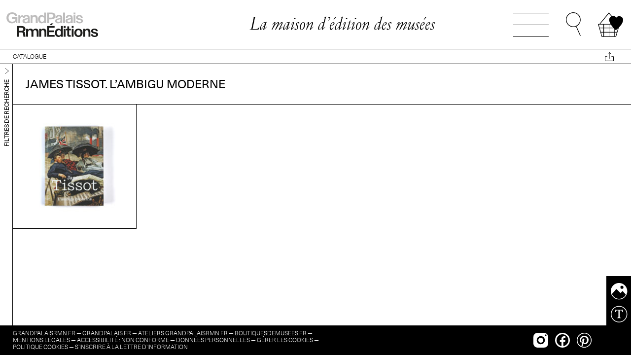

--- FILE ---
content_type: text/html; charset=UTF-8
request_url: https://editions.grandpalaisrmn.fr/fr/editions/par-exposition/james-tissot-lambigu-moderne
body_size: 6391
content:
<!DOCTYPE html>
<html xmlns="http://www.w3.org/1999/xhtml">
<head>
    <meta http-equiv="Content-Type" content="text/html; charset=utf-8">
    <meta name="viewport" content="width=device-width, initial-scale=1.0, shrink-to-fit=no">
    <meta http-equiv="X-UA-Compatible" content="IE=edge,chrome=1">
    <meta http-equiv="expires" content="Mon, 06 Nov 2006 08:00:00 GMT">
    <meta http-equiv="cache-control" content="no-store, no-cache, must-revalidate">
    <meta http-equiv="pragma" content="no-cache">
        <meta name="title" content="Livres publiés à l’occasion de l’exposition : James Tissot. L’ambigu moderne" />
    <meta name="description" content="Livres publiés par les éditions de la Rmn – Grand Palais à l’occasion de l’exposition : "James Tissot. L’ambigu moderne" , Musée d’Orsay, Paris du 23/06/2020 au 13/09/2020" />
    <title>Livres publiés à l’occasion de l’exposition : James Tissot. L’ambigu moderne</title>
    <link rel="icon" href="https://editions.grandpalaisrmn.fr/favicon.ico" />

    <link rel="canonical" href="https://editions.grandpalaisrmn.fr/fr/editions/tous-nos-editions-presentes-en-lignejames-tissot-lambigu-moderne" />
   
        <meta property="og:url" content="https://editions.grandpalaisrmn.fr/fr/editions/tous-nos-editions-presentes-en-lignejames-tissot-lambigu-moderne" />
    <meta property="og:title" content="Livres publiés à l’occasion de l’exposition : James Tissot. L’ambigu moderne" />
    <meta property="og:type" contenu="siteweb" />
    <meta property="og:description" content="Livres publiés par les éditions de la Rmn – Grand Palais à l’occasion de l’exposition : "James Tissot. L’ambigu moderne" , Musée d’Orsay, Paris du 23/06/2020 au 13/09/2020" />

    <!--gestion des cookies-->
    <script type="text/javascript">
    var _cookieTAC = {
        lang: "fr",
        alertBigPrivacy: "Nous utilisons des cookies pour réaliser des statistiques et mesurer l’audience du site. Vous pouvez exprimer vos choix en utilisant les boutons ci-après et changer d’avis à tout moment en cliquant sur la rubrique « Gérer les cookies » située en bas de chaque page de notre site. Si vous souhaitez en savoir plus sur la façon dont nous utilisons les cookies, cliquez sur « Personnaliser mes choix ». Pour plus d’informations, veuillez consulter notre",
        btLink: "politique de protection des données",
        acceptAll:"TOUT ACCEPTER",
        personalize: "PERSONNALISER MES CHOIX",
        disclaimer: "Cette page vous informe sur la nature de chacun des cookies déposés sur le site, et vous permet de les accepter ou de les refuser à tout moment soit globalement pour l’ensemble des services sur le site, soit service par service. Pour plus d’informations, veuillez consulter notre",
        title: "PERSONNALISER LES COOKIES",
        allow: "ACCEPTER",
        deny: "REFUSER",
        allowAll: "TOUT ACCEPTER",
        denyAll: "TOUT REFUSER",
        close: "Valider et fermer",
        analyticDetails: "Notre site et nos partenaires utilisent des traceurs pour mesurer l’audience des contenus présents sur le site et en améliorer le fonctionnement.",
        mandatoryTitle: "Fonctionnement du site",
        mandatoryText: "Notre site utilise des cookies de fonctionnement : nécessaires à la personnalisation et au bon fonctionnement du site, ils ne peuvent être désactivés.",
    } 
</script>
<script type="text/javascript" src="https://editions.grandpalaisrmn.fr/tarteaucitron/tarteaucitron.js?ver=20210611"></script>
<script type="text/javascript" src="https://editions.grandpalaisrmn.fr/Js/_Common/tarteaucitron.js?v=20260113"></script>
<script type="text/javascript" src="https://editions.grandpalaisrmn.fr/tarteaucitron/tarteaucitron.services.js?ver=20210310"></script>

<link href='https://editions.grandpalaisrmn.fr/tarteaucitron/css/tarteaucitron.css?ver=20210310' rel='stylesheet' type='text/css' />
<link href='https://editions.grandpalaisrmn.fr/Css/_Common/tarteaucitron.css?v=20260113' rel='stylesheet' type='text/css' />
    <!--script js-->
    <link rel="preload" href="https://editions.grandpalaisrmn.fr/Fonts/_Common/cardinalclassicmidweb-italic.woff" as="font" type="font/woff" crossorigin="anonymous" />
<link rel="preload" href="https://editions.grandpalaisrmn.fr/Fonts/_Common/cardinalclassicmidweb-regular.woff" as="font" type="font/woff" crossorigin="anonymous" />
<link rel="preload" href="https://editions.grandpalaisrmn.fr/Fonts/_Common/Unica77LLWeb-Light.woff" as="font" type="font/woff" crossorigin="anonymous" />
<link rel="preload" href="https://editions.grandpalaisrmn.fr/Fonts/_Common/Unica77LLWeb-LightItalic.woff" as="font" type="font/woff" crossorigin="anonymous" />
<link rel="preload" href="https://editions.grandpalaisrmn.fr/Fonts/_Common/Unica77LLWeb-Medium.woff" as="font" type="font/woff" crossorigin="anonymous" />
<link rel="preload" href="https://editions.grandpalaisrmn.fr/Fonts/_Common/Unica77LLWeb-Regular.woff" as="font" type="font/woff" crossorigin="anonymous" />
<link rel="preload" href="https://editions.grandpalaisrmn.fr/Fonts/_Common/Unica77LLWeb-Italic.woff" as="font" type="font/woff" crossorigin="anonymous" />
<link rel="preload" href="https://editions.grandpalaisrmn.fr/Fonts/_Common/code128.woff" as="font" type="font/woff" crossorigin="anonymous" />
<link rel="preload" href="https://editions.grandpalaisrmn.fr/Fonts/_Common/ean13.woff" as="font" type="font/woff" crossorigin="anonymous" />

<link href="https://editions.grandpalaisrmn.fr/Css/_Common/fonts.css?v=20260113" rel="stylesheet" />

<script type="text/javascript">
    var _baseSiteURL = "https://editions.grandpalaisrmn.fr/";
    var _modelUrl = "https://editions.grandpalaisrmn.fr/fr/editions";
    var _modelType = "Edition";

    if (document.documentMode === 11) {
        window.location = "/navigateur-non-supporte";
    }
</script>
<script src="https://editions.grandpalaisrmn.fr/Js/Lib/jquery/dist/jquery.js?v=20260113"></script>
<script src="https://editions.grandpalaisrmn.fr/Js/Lib/jqueryui/jquery-ui.js?v=20260113"></script>
<script src="https://editions.grandpalaisrmn.fr/Js/Lib/jqueryui-touch-punch/jquery.ui.touch-punch.min.js?v=20260113"></script>
<script src="https://editions.grandpalaisrmn.fr/Js/Lib/polyfill/picturefill.js"></script>
<script src="https://editions.grandpalaisrmn.fr/Js/Lib/polyfill/polyfills.js"></script>
<script src="https://editions.grandpalaisrmn.fr/Js/Lib/polyfill/css-variables.js"></script>
<script>cssVars();</script>
<script src="https://editions.grandpalaisrmn.fr/Js/_Common/session.js?v=20260113"></script>
<script src="https://editions.grandpalaisrmn.fr/Js/_Common/script.js?v=20260113"></script>

<link href="https://editions.grandpalaisrmn.fr/Js/Lib/jqueryui/jquery-ui.css?v=20260113" rel="stylesheet" type='text/css' />
<link href="https://editions.grandpalaisrmn.fr/Css/Static/contact.css?v=20260113" rel="stylesheet" />


    <script>
        var searchResult = {"metas":{"desc":"Livres publiés par les éditions de la Rmn – Grand Palais à l’occasion de l’exposition : \"James Tissot. L’ambigu moderne\" , Musée d’Orsay, Paris du 23\/06\/2020 au 13\/09\/2020","h1":"James Tissot. L’ambigu moderne","name":"James Tissot. L’ambigu moderne","title":"Livres publiés à l’occasion de l’exposition : James Tissot. L’ambigu moderne","dico":"eexp0109"},"notices":[{"id":193,"titre":"James Tissot","accroche":"Dandysme","image":"EK197489_a.jpg","ts":"0","refchap":"EK197489","auteur":null,"printlistresult":"<div class=\"ResultList_Print_container\"><div class=\"ResultList_Print_colonne\"><div class=\"divTitreOuvrage fontTitreOuvrage\">James Tissot<div class=\"fontTitreOuvrage fontSousTitreOuvrage\">L’ambigu moderne<\/div><\/div><div class=\"titreRubrique fontRubrique\">2020<\/div><div class=\"CategorieRubrique\"><\/div><\/div><div class=\"ResultList_Print_colonne\"><div class=\"titreRubrique fontRubrique\"><reliure dif=\"0\">Relié plein papier (PP)<\/reliure><br>21,1 × 28,8 cm<br>344 pages<br>200 illustrations<\/div><\/div><div class=\"ResultList_Print_colonne\"><div class=\"titreRubrique fontRubrique\"><div class=\"Prix_print\">45,00 €<\/div><div class=\"Para_multiRef\">EAN : 9782711874897<br>Référence : EK197489<\/div><\/div><\/div><\/div>","sortlistresult":"2020-05-27","Filters":[{"dico":"eart1514","name":"eart","value":"Tissot, James","position":"tissotjames"},{"dico":"ecat0006","name":"ecat","value":"Catalogues d’exposition","position":"catalogues-dexposition"},{"dico":"edis0017","name":"edis","value":"Peinture","position":"peinture"},{"dico":"eepo0009","name":"eepo","value":"<span class=\"pcap\">xix<\/span><sup>e<\/sup> siècle","position":"09_xixe-siecle"},{"dico":"emou0031","name":"emou","value":"Nabis","position":"nabis"},{"dico":"emus0070","name":"emus","value":"Paris¤Musée d’Orsay","position":"paris0000000000000000000000000musee-dorsay000000000000000000"},{"dico":"epub0044","name":"epub","value":"Musée d’Orsay (Paris)","position":"musee-dorsay-paris"},{"dico":"eexp0109","name":"expo_par_date","value":"2020¤Paris¤Musée d’Orsay¤<span class=\"titre-expo\">« James Tissot. L’ambigu moderne »<\/span>, du 23\/06\/2020 au 13\/09\/2020","position":"7979paris0000000000000000000000000musee-dorsay000000000000000000james-tissot-lambigu-moderne00"},{"dico":"eexp0109","name":"expo_par_titre","value":"<span class=\"titre-expo\">« James Tissot. L’ambigu moderne »<\/span>, Musée d’Orsay, Paris, du 23\/06\/2020 au 13\/09\/2020","position":"james-tissot-lambigu-moderne"},{"dico":"eexp0109","name":"expo_par_ville","value":"Paris¤Musée d’Orsay¤2020¤<span class=\"titre-expo\">« James Tissot. L’ambigu moderne »<\/span>, du 23\/06\/2020 au 13\/09\/2020","position":"paris0000000000000000000000000musee-dorsay0000000000000000002020james-tissot-lambigu-moderne00"}]}]};
        var _guid = "69746d956471f";
                var _filters = "";
        var _lang = "fr";

        var _filtersType = ["ecat","edis","emou"];
        var _filtersClass  = {"ecat": { "pos": 1, "label": "catégorie", "filterName": "ecat"}, "edis": { "pos": 2, "label": "domaine", "filterName": "edis"}, "emou": { "pos": 3, "label": "mouvement artistique", "filterName": "emou"}};

        var _filterTagCancel = "Décocher les filtres";
        if(searchResult !== null){
            //sessions
            var _sessionCatalogue = "eexp0109";
            setSessionCatalogue();
        }
    </script>
    
    <script src="https://editions.grandpalaisrmn.fr/Js/Dynamic/collection.js?v=20260113"></script>
    <script src="https://editions.grandpalaisrmn.fr/Js/Dynamic/common.js?v=20260113"></script>

    <link href="https://editions.grandpalaisrmn.fr/Css/_Common/style.css?v=20260113" rel="stylesheet" />
    <link href="https://editions.grandpalaisrmn.fr/Css/Dynamic/collection.css?v=20260113" rel="stylesheet" />
    
    <link href="https://editions.grandpalaisrmn.fr/Css/_Common/print.css?v=20260113" rel="stylesheet" />
</head>
<body>
    <div class="blockConteneur RESULT">
       <div class="conteneur">
            <header>     
                <div class="topHeader" role="banner">
    <div class="divLogo">
        <a href="/fr"><img src="https://editions.grandpalaisrmn.fr/Images/_Common/GrandPalaisRmnEditions_NOIR_GRIS2.svg" alt="GrandPalaisRmnÉditions" /></a>
    </div>
        <div class="taglineHeader">
        <span class="fontTagline"><a href="/fr">La maison d’édition des musées</a></span>
    </div>
        <div class="btsHeader">
        <div class="divLangs divBtHeader">
        </div>
        <div class="divBasket divBtHeader">
            <a href="/fr/editions/wishlist" class="btBasket btHeader">
                                <span class="countBasket basketHidden" id="countBasket">
                                    </span>
            </a>
        </div>
        <div class="divSearch divBtHeader">
            <div id="div_freeSearch" class="freeSearch searchHidden">
                <form name="freeSearch" method="post" action="" class="formFreeSearch" role="search">
                    <div class="divISearch " id="divISearch">
                        <input type="text" spellcheck="false" autocorrect="off" id="iSearchTop" name="freeText" class="iSearch fontFilAriane ui-autocomplete-input" placeholder="RECHERCHE" autocomplete="off" />
                    </div>
                    <button type="submit" class="buttonSearch"></button>
                </form>
            </div>
            <a id="bt_freeSearch" class="btFreeSearch btHeader" href="javascript:" onclick="showSearch()"></a>
        </div>
        <div class="divBurger divBtHeader" id="bt_menu" role="navigation">
            <span class="spanBurger"></span>
            <span class="spanBurger"></span>
            <span class="spanBurger"></span>
        </div>
    </div>
</div>
<div class="menuHeader" role="navigation">
    <div id="div_menu" class="divMenuTop">
        <div class="menuTop">
            <a href="/fr" class="linkMenuTop fontMenu"><!--Edition,fr,Menu1-->ACCUEIL</a>
        </div>
        <div class="menuTop">
        <a href="javascript:" id="bt_menuTop2"  class="linkMenuTop fontMenu btMenu bt_switch"><!--Edition,fr,Menu2-->LA MAISON D’ÉDITION</a>
        <div class="menuTop-content divMenu blockHidden blockHide" id="block_menuTop2">
        <a href="/fr/editions/notre-histoire" class="linkSMenuTop fontSMenu"><!--Edition,fr,Menu2.1-->Notre histoire</a>
        <a href="/fr/editions/nos-partenaires" class="linkSMenuTop fontSMenu"><!--Edition,fr,Menu2.2-->Mille et un livres…</a>
        <a href="/fr/editions/savoir-faire-editorial" class="linkSMenuTop fontSMenu"><!--Edition,fr,Menu2.3-->Éditer</a>
        <a href="/fr/editions/savoir-faire-iconographique" class="linkSMenuTop fontSMenu"><!--Edition,fr,Menu2.4-->Illustrer</a>
        <a href="/fr/editions/savoir-faire-de-fabrication" class="linkSMenuTop fontSMenu"><!--Edition,fr,Menu2.5-->Fabriquer</a>
        <a href="/fr/editions/la-diffusion" class="linkSMenuTop fontSMenu"><!--Edition,fr,Menu2.6-->Diffuser</a>
    </div>
</div>
<div class="menuTop menu3">
        <a href="javascript:" id="bt_menuTop3" class="linkMenuTop fontMenu btMenu bt_switch"><!--Edition,fr,Menu3-->CATALOGUE</a>
        <div class="menuTop-content divMenu blockHidden blockHide" id="block_menuTop3">
		<!-- tout le catalogue -->
        <a href="/fr/editions/catalogue" class="linkSMenuTop fontSMenu" onclick="clearSessionDicos('catalogue','')"><!--Edition,fr,Menu3.1-->Tout le catalogue</a>
				
		<!-- Par  catégorie -->
        <a href="/fr/editions/par-categorie" class="linkSMenuTop fontSMenu"><!--Edition,fr,Menu3.3-->Par catégorie</a>
				
		<!-- Par  genre -->
        <a href="/fr/editions/par-domaine" class="linkSMenuTop fontSMenu"><!--Edition,fr,Menu3.4-->Par domaine</a>
				
		<!-- Par  mouvement artistique -->
        <a href="/fr/editions/par-mouvement-artistique" class="linkSMenuTop fontSMenu"><!--Edition,fr,Menu3.5-->Par mouvement artistique</a>
				
		<!-- Par  artiste -->
        <a href="/fr/editions/par-artiste" class="linkSMenuTop fontSMenu"><!--Edition,fr,Menu3.6-->Par artiste</a>
				
		<!-- Par  auteur -->
        <a href="/fr/editions/par-auteur" class="linkSMenuTop fontSMenu"><!--Edition,fr,Menu3.7-->Par auteur</a>
				
		<!-- Par  exposition -->
        <a href="/fr/editions/par-exposition" class="linkSMenuTop fontSMenu"><!--Edition,fr,Menu3.10-->Par exposition</a>
				
		<!-- Par  institution -->
        <a href="/fr/editions/par-musee" class="linkSMenuTop fontSMenu"><!--Edition,fr,Menu3.8-->Par musée</a>
				
		<!-- Par  callection -->
        <a href="/fr/editions/nos-collections" class="linkSMenuTop fontSMenu"><!--Edition,fr,Menu3.2-->Par collection</a>
				
		<!-- Par  Coéditeur supprimé : Menu3.9 -->
    </div>
</div>
<div class="menuTop menu4">
    <a href="/blog" class="linkMenuTop fontMenu"><!--Edition,fr,Menu4-->ACTUALITÉS</a>
</div>
<div class="menuTop menu5">
    <a href="/fr/editions/contact" class="linkMenuTop fontMenu"><!--Edition,fr,Menu5-->CONTACTS</a>
</div>
        </div>
</div>
<div id="block_messageSearch" class="blockMessageSearch blockHidden blockHide">
    <div id="divMsgSearch" class="divMsgSearch">Aucune publication ne correspond à votre recherche.</div>
</div>
<div id="overlay" class="overlay blockHidden">
    <div class="msgOverlay">Les pages du PDF sont en cours de préparation, merci de patienter.</div>
</div>


                              
                <div id="divAriane" class="divAriane">
                    <div class="menusAriane">
                        <div class="menuAriane">
                            <a href="/fr/editions/catalogue" class="fontFilAriane" onclick="clearSessionDicos('catalogue','')">
                                <!--Edition,fr,Catalogue-->CATALOGUE                            </a>
                                                    </div>
                                            </div>
                </div>

                <div class="divBtsRight">
                    <a href="javascript:" id="bt_outils" class="btOutils btContent bt_switch"></a>
<div id="block_outils" class="menuTop-content  blockOutils blockHidden blockHide">
    <a href="javascript:" class="linkSMenuTop fontSMenu" onclick="windowPrint()">
        Imprimer    </a>
    <!--<a href="/fr/editions/exportpdf/AGS_Thumbs|Ecr02" class="linkSMenuTop fontSMenu" target="_blank">
        Exporter : PDF    </a>-->
    <a href="/fr/editions/exportxlsx/AGS_Thumbs" class="linkSMenuTop fontSMenu">
        Exporter : Excel    </a>
    <a href="javascript:ajaxPrint('AGS_Thumbs|Ecr03')" class="linkSMenuTop fontSMenu" >Imprimer les notices</a><a href="/fr/editions/exportpdf/AGS_Thumbs|Ecr03" class="linkSMenuTop fontSMenu" target="_blank">Exporter les notices (PDF)</a></div>
                    <a href="javascript:" class="btFiltres btContent" onclick="switchFilters()"></a>
                </div>
            </header>
           <content class="contentPrint">
               <div class="ecr2 contentBlock marge-bottom">
                   <div class="blockCollection content avant-footer">
                       <div class="contentCollection">
                           <div class="menuCollection interligne-grille blockMenu" id="menuCollection">
                               <div class="divMenuCollection" id="divMenuCollection">
                                   <a id="bt_filterSmph" class="bt_filterSmph btFiltre" href="javascript:;" onclick="switchFilters()">
                                       <span class="spanFilter fontFiltre">
                                           FILTRES DE RECHERCHE                                       </span>
                                   </a>
                                   <div class="filtersTags">
                                       <div id="filtersTags" class="divFiltersTags"></div>
                                   </div>
                                   <ul class="menu" id="menuFilters">
                                       <li id="filter_ecat" class="blockHidden"></li>
                                       <li id="filter_edis" class="blockHidden"></li>
                                       <li id="filter_emou" class="blockHidden"></li>
                                   </ul>
                               </div>
                           </div>
                           <div id="collection" class="collection">
                               <div id="titreCollection" class="categorie fontCategorie">
                                   <!--<h1>-->
                                   James Tissot. L’ambigu moderne                                   <!--</h1>-->
                               </div>
                                                              <div id="blockThumbnails" class="blockThumbnails modeImage">
                                   <div class="switchMode">
                                       <a href="javascript:" onclick="switchMode()" id="btSwitchMode" class="btSwitchMode btSwitchMode_image"></a>
                                   </div>
                               </div>
                           </div>
                       </div>
                       <div class="footerCollection interligne-grille"></div>
                   </div>
               </div>
           </content>
            <footer>
                <div class="menuFooter" role="contentinfo">
    <span class="hide500Footer"><a href="https://grandpalaisrmn.fr/" class="fontFooter">grandpalaisrmn.fr</a><span class="fontFooter"> — </span></span>
    <a href="https://www.grandpalais.fr/fr" target="_blank" class="fontFooter">grandpalais.fr</a><span class="fontFooter"> — </span>
	<span class="hide500Footer"><a href="https://ateliers.grandpalaisrmn.fr/" target="_blank" class="fontFooter">ateliers.grandpalaisrmn.fr</a><span class="fontFooter"> — </span>	
    <a href="https://www.boutiquesdemusees.fr/fr/" target="_blank" class="fontFooter">boutiquesdemusees.fr</a><span class="fontFooter"> — </span><br/></span>
    <a href="/fr/editions/mentions-legales" class="fontFooter"><!--Edition,fr,Footer5-->Mentions légales</a><span class="fontFooter"> — </span>
	<a href="/fr/editions/accessibilite" class="fontFooter"><!--Edition,fr,Footer7-->Accessibilité : non conforme</a><span class="fontFooter"> — </span>
    <a href="https://www.grandpalais.fr/fr/politique-de-protection-des-donnees-caractere-personnel" class="fontFooter"><!--Edition,fr,Footer4-->Données personnelles</a><span class="fontFooter"> — </span>
    <a href="javascript:showBlockCookies();" class="fontFooter">Gérer les cookies</a><span class="fontFooter"> — </span><br class="br-1278"/>
    <a href="/fr/editions/politique-cookies" class="fontFooter"><!--Edition,fr,PolitiqueCookie-->Politique cookies</a><span class="fontFooter"> — </span>
    <a href="/fr/editions/lettre-information" class="fontFooter"><!--Edition,fr,Footer6-->s’inscrire à la lettre d’information</a>
</div>
<div class="pictos">
    <a href="https://www.instagram.com/grandpalaisrmn_editions/" class="pictoFooter picto_insta" target="_blank"></a>
    <a href="https://www.facebook.com/GrandPalaisRmnEditions" class="pictoFooter picto_fb" target="_blank"></a>
    <a href="https://www.pinterest.com/editionsRmnGP" class="pictoFooter picto_pin"></a>
</div>
<!--pas pour lettre-information-->
<div id="popupNews" class="popupNews">      
    <a href="javascript:" id="closePopupNews" class="closePopup"></a>
    <div class="blockContentContact content">
    <div class="categorie fontCategorie">
        Abonnez-vous à la lettre d’information.    </div>
    <div class="textCategorie fontTextCategorie newsletter">
    <!--<div class="blockContact">-->
        <form name="newsletter" id="newsletter" method="post" action="" autocomplete="off">
            <div class="ligneContact fontTextCategorie">
                <div class="diviContact interligne">
                    <label class="lbContact">
                        Votre courriel                    </label>
                    <input type="text" id="email" class="iRequired iRegex fontTextCategorie" value="" name="email" autocomplete="off" />
                    <div class="labelMsg" id="labelError_req_email">
                        Votre courriel est obligatoire.                    </div>
                    <div class="labelMsg" id="labelError_regex_email">
                        Votre courriel n’est pas correct.                    </div>
                </div>
            </div>
            <div class="diviContact interligne fontTextCategorie">
                <input type="checkbox" id="newsBoutique" name="newsBoutique" class="newsBoutique" value="1" />
                <label for="newsBoutique">
                    Je souhaite aussi recevoir la lettre d’information de boutiquesdemusees.fr.                </label>
            </div>
            <div class="ligneContact">
                <div class="buttonSend">
                    <button type="submit" class="fontTextCategorie fontButton">
                        Je m’abonne >                    </button>
                </div>
            </div>
        </form>
    </div>
    <div class="texte_rgpd fontInfos newsletter">
        Vos données sont collectées avec votre consentement et sont destinées à GrandPalaisRmn, qui en est le responsable de traitement. Elles sont recueillies pour nous permettre de gérer votre abonnement à la lettre d’information GrandPalaisRmnÉditions et à la lettre d’information de boutiquesdemusees.fr si vous avez coché la case correspondante. L’accès aux données est strictement limité aux collaborateurs GrandPalaisRmn impliqués dans le traitement des données. Conformément au Règlement européen n°2016/679/UE du 27 avril 2016 sur la protection des données personnelles et à la loi « informatique et libertés » du 6 janvier 1978 modifiée, vous bénéficiez d’un droit d’accès, de rectification, d’effacement, de portabilité et de limitation du traitement des donnés vous concernant ainsi que du droit de communiquer des directives sur le sort de vos données après votre mort. Vous avez également la possibilité de vous opposer au traitement des données vous concernant. Vous pouvez exercer vos droits en contactant notre Délégué à la protection des données (DPO) au moyen de notre formulaire en ligne ou  par e-mail  à l’adresse suivante&#x00A0;: <a href="mailto:dpo@rgrandpalaisrmn.fr">dpo@rgrandpalaisrmn.fr</a>. Vous pouvez par ailleurs à tout moment vous désinscrire de chacune de nos communications en cliquant sur le lien de désinscription figurant en bas de celles-ci. Pour en savoir plus, nous vous invitons à consulter notre politique de protection des données en cliquant<a target="_blank" href="https://www.grandpalais.fr/fr/politique-de-protection-des-donnees-caractere-personnel">
            <!--Edition,fr,Footer4-->ici        </a>.
    </div>
</div>
<div id="block_popupDialog" class="popupDialog blockHidden blockHide">
    <a href="javascript:" onclick="closePopupDialog()" class="closePopup"></a>
    <div class="msgDialog">
        Merci pour votre inscription à notre newsletter !    </div>
</div>

                    </div>
            </footer>
        </div>
    </div>
    <div id="printNotices" class="printNotices blockHidden"></div>
</body>
</html>


--- FILE ---
content_type: text/css
request_url: https://editions.grandpalaisrmn.fr/Css/_Common/tarteaucitron.css?v=20260113
body_size: 955
content:
html body #tarteaucitron #tarteaucitronServices .tarteaucitronLine,
html body #tarteaucitron #tarteaucitronServices .tarteaucitronLine:hover {
    background: transparent;
}
html body #tarteaucitronAlertSmall #tarteaucitronCookiesListContainer #tarteaucitronCookiesList .tarteaucitronHidden,
html body #tarteaucitron #tarteaucitronServices .tarteaucitronHidden {
    background: transparent;
}
html body #tarteaucitron #tarteaucitronServices .tarteaucitronMainLine,
html body #tarteaucitron #tarteaucitronServices .tarteaucitronMainLine:hover {
    background: #333;
}
html body #tarteaucitronRoot #tarteaucitronAlertBig {
    background: rgba(0, 0, 0, 0.6) !important;
    font-family: Triangle-Light !important;
    font-size: 0.75rem;
    font: 0.75rem Triangle-Light !important;
}

html body #tarteaucitronRoot #tarteaucitronDisclaimerAlert {
    font-family: Triangle-Light !important;
    font-size: 0.75rem;
    font: 0.75rem Triangle-Light !important;
    color: #fff;
    margin-bottom: 10px;
    width: 100%;
    text-align: center;
}
    html body #tarteaucitronRoot #tarteaucitronDisclaimerAlert p {
        font: 0.75rem Triangle-Light !important;
        color: #fff;
        max-width: 50rem !important;
        margin: 0 auto;
        padding: 0 1.87rem 0.31rem 1.87rem;
    }
    html body #tarteaucitronRoot #tarteaucitronDisclaimerAlert a {
        border-bottom: 1px dotted #fff !important;
    }
html body #tarteaucitronRoot #tarteaucitron #tarteaucitronInfo * {
    font-family: Triangle-Light !important;
    color: #fff;
}
html body #tarteaucitron a {
    font-size: 16px !important;
    font-weight: normal !important;
    font-family: Triangle-Light !important;
}
html body #tarteaucitron #tarteaucitronInfo a {
    text-decoration: none !important;
    border-bottom: 1px dotted #fff !important;
}

html body #tarteaucitronAlertBig #tarteaucitronPersonalize,
html body #tarteaucitronAlertBig #tarteaucitronPersonalize2,
html body .tarteaucitronCTAButton,
html body #tarteaucitron #tarteaucitronPrivacyUrl,
html body #tarteaucitron #tarteaucitronPrivacyUrlDialog,
html body #tarteaucitronRoot .tarteaucitronAllow,
html body #tarteaucitronRoot .tarteaucitronDeny,
html body #tarteaucitronRoot #tarteaucitronAlertBig #tarteaucitronCloseAlert {
    background: gray;
    color: #fff; 
    opacity: 1;
    border-radius: 0 !important;
}

    html body #tarteaucitronRoot #tarteaucitronAlertBig #tarteaucitronCloseAlert:hover {
        background: #fff !important;
        color: black !important;
    }
        html body #tarteaucitronRoot .tarteaucitronAllow:hover .tarteaucitronCheck::before,
        html body #tarteaucitronRoot .tarteaucitronDeny:hover .tarteaucitronCross::before {
            /*color: black !important;*/
        }
    html body #tarteaucitronRoot .tarteaucitronDeny:hover,
    html body #tarteaucitron #tarteaucitronServices .tarteaucitronLine .tarteaucitronAsk .tarteaucitronDeny:hover {
        background: #9C1A1A !important;
    }
    html body #tarteaucitronRoot .tarteaucitronAllow:hover,
    html body #tarteaucitron #tarteaucitronServices .tarteaucitronLine .tarteaucitronAsk .tarteaucitronAllow:hover,
    html body .tac_activate .tarteaucitronAllow:hover {
        background: #008300 !important;
    }
    html body #tarteaucitronAlertBig button#tarteaucitronCloseAlert, html body #tarteaucitronAlertBig button#tarteaucitronPersonalize, html body #tarteaucitronAlertBig button#tarteaucitronPersonalize2, html body button.tarteaucitronCTAButton, html body button#tarteaucitron #tarteaucitronPrivacyUrl, html body #tarteaucitron button#tarteaucitronPrivacyUrlDialog, html body #tarteaucitronRoot button.tarteaucitronDeny, html body #tarteaucitronRoot button.tarteaucitronAllow {
    font-family: Triangle-Light !important;
    font-size: 0.75rem !important;
}

html body #tarteaucitron #tarteaucitronServices .tarteaucitronLine .tarteaucitronName .tarteaucitronH3,
html body #tarteaucitron #tarteaucitronServices .tarteaucitronLine .tarteaucitronName a {
    font-size: 14px !important;
}
html body #tarteaucitronRoot #tarteaucitron #tarteaucitronServices .tarteaucitronLine .tarteaucitronName .tarteaucitronListCookies {
    display: none;
}

html body #tarteaucitronRoot #tarteaucitron #tarteaucitronServices .tarteaucitronBorder .tarteaucitronTitle button .tarteaucitronPlus {
    display: none;
}
html body #tarteaucitronAlertSmall #tarteaucitronCookiesListContainer #tarteaucitronClosePanelCookie,
html body #tarteaucitron #tarteaucitronClosePanel {
    width: auto;
    padding: 5px 30px 5px 10px;
}
html body #tarteaucitronRoot #tarteaucitron #tarteaucitronClosePanel:before {
    transform: rotate( -45deg );
    top: -3px;
}
html body #tarteaucitronRoot #tarteaucitron #tarteaucitronClosePanel:after {
    transform: rotate( 45deg );
    top: 8px;
}
html body #tarteaucitronRoot #tarteaucitron #tarteaucitronClosePanel:before, html body #tarteaucitronRoot #tarteaucitron #tarteaucitronClosePanel:after {
    content: "";
    width: 16px;
    height: 18px;
    border-left: 1px solid #ffffff;
    display: block;
    margin-left: 5px;
    position: absolute;
    right: 0;
}
html body #tarteaucitronRoot #tarteaucitron #tarteaucitronServices .tarteaucitronBorder .tarteaucitronTitle button {
    background: none;
    color: #000000;
    margin: 20px 0 0 20px;
    padding: 0;
    display: inline-block;
}

html body #tarteaucitron #tarteaucitronServices .tarteaucitronDetails,
html body #tarteaucitronRoot #tarteaucitron #tarteaucitronServicesTitle_mandatory .tarteaucitronName .tarteaucitronH3 {
    background: none;
    color: #000000;
    position: static;
    max-width: none;
    display: block !important;
    font-size: 12px !important;
    font-weight: 500;
    margin-top: 0;
}
html body #tarteaucitronRoot #tarteaucitron #tarteaucitronServicesTitle_mandatory .tarteaucitronLine .tarteaucitronAsk {
    display: none
}
html body #tarteaucitronRoot #tarteaucitron #tarteaucitronServicesTitle_mandatory .tarteaucitronLine .tarteaucitronName {
    width:100%;
}
html body .tarteaucitronSelfLink{
    display:none;
}
/*500*/
@media (max-width:31.25em) {
    html body #tarteaucitronRoot .tarteaucitronAllow,
    html body #tarteaucitronRoot .tarteaucitronDeny,
    html body #tarteaucitronRoot #tarteaucitronAlertBig #tarteaucitronCloseAlert {
        margin-top: 5px;
    }
}

--- FILE ---
content_type: text/css
request_url: https://editions.grandpalaisrmn.fr/Css/_Common/fonts.css?v=20260113
body_size: 131
content:
@font-face {
    font-family: 'cardinalclassicmid-italic-TRIAL';
    src: url('../../Fonts/_Common/cardinalclassicmidweb-italic.woff') format('woff');
}
@font-face {
    font-family: 'cardinalclassicmid-regular-TRIAL';
    src: url('../../Fonts/_Common/cardinalclassicmidweb-regular.woff') format('woff');
}
@font-face {
    font-family: 'Unica77LL-Light';
    src: url('../../Fonts/_Common/Unica77LLWeb-Light.woff') format('woff');
}
@font-face {
    font-family: 'Unica77LL-LightItalic';
    src: url('../../Fonts/_Common/Unica77LLWeb-LightItalic.woff') format('woff');
}
@font-face {
    font-family: 'Unica77LL-Medium';
    src: url('../../Fonts/_Common/Unica77LLWeb-Medium.woff') format('woff');
}
@font-face {
    font-family: 'Unica77LL-Regular';
    src: url('../../Fonts/_Common/Unica77LLWeb-Regular.woff') format('woff');
}
@font-face {
    font-family: 'Unica77LL-RegularItalic';
    src: url('../../Fonts/_Common/Unica77LLWeb-Italic.woff') format('woff');
}
@font-face {
    font-family: 'code128';
    src: url('../../Fonts/_Common/code128.woff') format('woff');
}
@font-face {
    font-family: 'ean13';
    src: url('../../Fonts/_Common/ean13.woff') format('woff');
}


--- FILE ---
content_type: text/css
request_url: https://editions.grandpalaisrmn.fr/Css/Static/contact.css?v=20260113
body_size: 1426
content:
/* contact.css est inclus sur toutes les pages pour le popupNews
ajouter blockContentContact pour index Ecr13 et popupNews pour les styles specifiques du popup */
.blockContentContact .fontCategorie {
    font-family: Unica77LL-Regular;
    font-size: 1.5rem;
    line-height: 4.375rem;
    text-decoration: none;
}

.popupNews .fontCategorie {
    font-size: 1.25rem;
    line-height: 2.81rem;
	margin-bottom: 0.7rem;
}

.blockContentContact .fontInfos {
    font-family: Unica77LL-Regular;
    font-size: 0.875rem;
    line-height: 1.75rem;
}

.blockContentContact .fontButton {
    font-family: Unica77LL-Regular;
}
/*fonts 768px*/
@media (max-width:48em) {
    .blockContentContact .fontCategorie {
        font-size: 1.25rem;
        line-height: 2.81rem;
    }

    .popupNews .fontCategorie {
        font-size: 1rem;
        line-height: 2.375rem;
    }
}
/*fonts 500px*/
@media (max-width:31.25rem) {
    .menuHeader {
        height: 0;
        border: 0;
    }
    .blockContentContact .fontCategorie {
        font-size: 1rem;
        line-height: 2.375rem;
    }
}

.blockContentContact .categorie {
    height: 4.375rem;
    width: 100%;
    padding-left: var(--padding);
    text-transform: uppercase;
    -webkit-line-clamp: 1;
    text-overflow: ellipsis;
    overflow: hidden;
    display: -webkit-box;
    -webkit-box-orient: vertical;
    word-wrap: break-word;
}

.popupNews .categorie {
    height: 3.81rem;
}
.popupNews .textCategorie {
    width: 100%;
    max-width: 100%;
}
/*768*/
@media (max-width:48em) {
    .blockContentContact .categorie {
        padding-left: var(--padding48);
        height: 2.81rem;
    }

    .popupNews .categorie {
        height: 2.375rem;
    }
}
/*500*/
@media (max-width:31.25em) {
    .blockContentContact .categorie {
        padding-left: var(--padding23);
        height: 2.375rem; /*38px*/
    }
}

.blockContentContact .info1 {
    margin-bottom: calc(2 * var(--padding));
}

.blockContentContact .info2 .labels,
.blockContentContact .info2 label:last-of-type {
    margin-left: var(--padding);
    display: inline-block;
}

.blockContentContact input.typeContact,
.blockContentContact input.newsBoutique {
    -webkit-appearance: none;
    -moz-appearance: none;
    appearance: none;
    cursor: pointer;
    border: 1px solid rgb(133, 133, 133);
    width: 1rem;
    height: 1rem;
    border-radius: 3px;
    position: relative;
    margin: 3px 3px 0px 5px;
}

    .blockContentContact input.typeContact:checked,
    .blockContentContact input.newsBoutique:checked {
        -webkit-appearance: none;
        -moz-appearance: none;
        appearance: none;
        cursor: pointer;
        position: relative;
    }

    .blockContentContact input.typeContact:before,
    .blockContentContact input.newsBoutique:before {
        -webkit-transition: -webkit-transform 0.4s cubic-bezier(0.45, 1.8, 0.5, 0.75);
        -moz-transition: -moz-transform 0.4s cubic-bezier(0.45, 1.8, 0.5, 0.75);
        transition: transform 0.4s cubic-bezier(0.45, 1.8, 0.5, 0.75);
        -webkit-transform: rotate(-45deg) scale(0, 0);
        -moz-transform: rotate(-45deg) scale(0, 0);
        -ms-transform: rotate(-45deg) scale(0, 0);
        -o-transform: rotate(-45deg) scale(0, 0);
        transform: rotate(-45deg) scale(0, 0);
        content: "";
        position: absolute;
        left: 0;
        top: 0.1rem;
        z-index: 1;
        width: 0.85rem;
        height: 0.375rem;
        border: 2px solid #16a085;
        border-top-style: none;
        border-right-style: none;
    }

    .blockContentContact input.typeContact:checked:before,
    .blockContentContact input.newsBoutique:checked:before {
        -webkit-transform: rotate(-45deg) scale(1, 1);
        -moz-transform: rotate(-45deg) scale(1, 1);
        -ms-transform: rotate(-45deg) scale(1, 1);
        -o-transform: rotate(-45deg) scale(1, 1);
        transform: rotate(-45deg) scale(1, 1);
    }

.blockContentContact .blockInfos,
.blockContentContact .blockContact {
    width: 100%;
    max-width: calc(92.875rem + 2 * var(--padding));
    padding: 0 var(--padding);
    margin: 0 auto;
    overflow: hidden;
    position: relative;
}

.texte_rgpd, .blockContentContact .blockInfos {
    margin-top: 4rem;
    margin-bottom: 4rem;
}

.blockContentContact .ligneContact {
    width: 100%;
    overflow: hidden;
}

.blockContentContact .coloneContact {
    width: calc(50% - 0.94rem);/*0.9375rem 0.94 IE*/
    float: left;
}

.blockContentContact .colLeft {
    margin-right: 1.875rem;
}

.blockContentContact .diviContact {
    width: 100%;
    float: left;
}

.blockContentContact .ligneContact label {
    width: 100%;
    margin-bottom: 0.7rem;
    display: inline-block;
}

    .blockContentContact .ligneContact label span.spanLbContact {
        color: #b11900;
        text-decoration: none;
    }

.blockContentContact .ligneContact input[type=text],
.blockContentContact .ligneContact textarea {
    width: 100%;
    padding: 0 0.5rem;
}

.blockContentContact .ligneContact input[type=text] {
    height: 2.5625rem;
}

.blockContentContact .ligneContact textarea {
    height: 15.25rem;
}

.blockContentContact .ligneContact.infoChamps {
    margin-top: 0.937rem;
}

.blockContentContact .infos {
    position: relative;
    width: calc(100% - 25rem);
    float: left;
}

.blockContentContact .buttonSend {
    float: right;
    margin-top: 1rem;
}

    .blockContentContact .buttonSend button {
        display: inline-block;
        background-color: #fff;
        border: none;
        cursor: pointer;
    }

.blockContentContact .interligne {
    margin-bottom: 1.2rem;
}
/*popupnews*/
.popupNews .fontInfos {
    font-size: 0.5rem;
    line-height: 0.75rem;
}

.popupNews .blockInfos {
    margin-top: 1.2rem;
    padding-bottom: 1.2rem;
}

.popupNews .buttonSend {
    margin-top: 0;
}
/************/
/*768px*/
@media(max-width:48rem) {
    .blockContentContact .coloneContact {
        width: 100%;
        max-width: none;
    }

    .blockContentContact .colLeft {
        margin-right: 0;
        margin-bottom: 1.2rem;
    }

    .blockContentContact .blockInfos,
    .blockContentContact .blockContact {
        max-width: calc(92.875rem + 2 * var(--padding48));
        padding: 0 var(--padding48);
    }

    .texte_rgpd, .blockContentContact .blockInfos {
        margin-top: 3rem;
        margin-bottom: 3rem;
    }

    .blockContentContact .info1 {
        margin-bottom: calc(2 * var(--padding48));
    }

    .blockContentContact .info2 .labels,
    .blockContentContact .info2 label:last-of-type {
        margin-left: var(--padding48);
    }
}
/*500px*/
@media(max-width:31.25em) {
    .blockContentContact .blockInfos,
    .blockContentContact .blockContact {
        padding: 0 var(--padding23);
    }

/*    .blockContentContact .blockContact {
        padding-top: var(--padding23);
    }*/

    .texte_rgpd, .blockContentContact .blockInfos {
        margin-top: 2rem;
        margin-bottom: 2rem;
    }

    .blockContentContact .ligneContact input[type=text],
    .blockContentContact .ligneContact textarea {
        font-size: 1rem;
        line-height: 1rem;
        height: 2rem;
    }

    .blockContentContact .info1 {
        margin-bottom: calc(2 * var(--padding23));
    }

    .blockContentContact .info2 label:last-child {
        margin-left: var(--padding23);
    }

    .blockContentContact .info2 .labels {
        display: inline-block;
        width: 100%;
        margin-top: 0.5rem;
        margin-left: 0;
    }
}


.newsletter {
	max-width: 1024px;
}

.texte_rgpd  {
	padding: 0 var(--padding);
}

@media (max-width: 48em){
	.texte_rgpd {
		padding: 0 var(--padding48);
	}
}

@media (max-width: 31.25em) {
	.texte_rgpd {
		padding: 0 var(--padding23);
	}
}

--- FILE ---
content_type: text/css
request_url: https://editions.grandpalaisrmn.fr/Css/_Common/style.css?v=20260113
body_size: 6586
content:
:root {
    --scroll-bar: 0;
    --scrollBar: 1.0625rem; /*17px*/
    --colorScrollBar: #e8e8ec;
    --colorScrollBarThumb: #c2c3c9;
    /*--scrollBar: 17px;*/
    --width: 100vw;
    --maxWidthInt: 120;
    --maxWidth: 120rem;
    --maxWidth120: 120rem;
    --headerHeight: 6.25rem; /*100px*/
    --headerHeight120: 6.25rem; /*100px*/
    --headerHeight64: 6.25rem; /*100px*/
    --headerHeight48: 6.25rem; /*100px*/
    --headerHeight23: 3.75rem; /*60px*/
    --footerHeight: 3.75rem; /*30px*/
    --footerHeight79: 70px;/* 60px;*/
    --footerHeight48: 1.5625rem; /*25px*/
    --footerHeight23: 2.78rem; /*44.5px*/
    --divArianeHeight: 1.875rem; /*30px;*/
    --divArianeHeight48: 1.625rem; /*26px;*/
    --divArianeHeight23: 1rem;
    --padding: 1.625rem; /*26px;*/
    --padding48: 1.25rem; /*20px;*/
    --padding23: 1rem;
    --border: thin solid #000;
    --borderWhite: thin solid #fff;
    --borderGray: thin solid gray;
}
* {
    -webkit-box-sizing: border-box;
    -moz-box-sizing: border-box;
    box-sizing: border-box;
}

*:before,
*:after {
    -webkit-box-sizing: border-box;
    -moz-box-sizing: border-box;
    box-sizing: border-box;
}

*::before, *::after {
    -webkit-box-sizing: border-box;
    -moz-box-sizing: border-box;
    box-sizing: border-box;
}

/***fonts****/
.Ean_print {
    font-family: 'ean13';
    font-size: 60px;
}
.Ean_etiquette {
    font-family: Unica77LL-Light;
    font-size: 12px;
}
/* Unused ?
.basicFont {
    color: #000000;
    font-family: MinionPro-Regular;
    font-size: 0.75rem;
    font-style: normal;
    font-variant: normal;
    font-weight: normal;
    line-height: 1.2;
}
*/
.fontUpper{
    text-transform:uppercase;
}
.fontLang {
    font-family: Unica77LL-Light;
    font-size: 1.1875rem;
    line-height: 1.2;
    color: #000;
}
.fontFilAriane {
    color: #000000;
    font-family: Unica77LL-Light;
    font-size: 0.75rem; 
    font-weight: 300;
    text-transform:uppercase;
}

.fontTagline {
    color: #000000;
    font-family: cardinalclassicmid-italic-TRIAL;
    font-size: 3.25rem;
    line-height: 0.767;
}
@media (max-width:1919px) {
	.fontTagline {
    font-size: 2.25rem;
	}
}
.fontTitreLogo {
    color: #000000;
    font-family: Unica77LL-Regular;
    font-size: 1.3125rem;
    line-height: 1.246;
}
.fontMenu,
.fontSMenu {
    color: #000000;
    font-family: Unica77LL-Light;
    font-size: 1rem;
}
.fontSMenu {
    line-height: 1.2;
}
.fontMenu.btActif {
    font-family: Unica77LL-Medium;
}
.fontCategorie {
    font-family: Unica77LL-Regular;
    font-size: 1.5rem;
    line-height: 1.476; /*4.375rem*/
}
.fontFooter {
    color: #fff;
    font-family: Unica77LL-Light;
    font-size: 0.75rem;
    /*line-height: 1.2;*/ /*si line-height, le menu footer n'est pas centré sur le blog???*/
    text-transform: uppercase;
}
input .iSearch::-webkit-input-placeholder {
    color: #000000;
    font-family: Unica77LL-Light;
    font-size: 0.75rem;
}
input.iSearch::-moz-placeholder {
    color: #000000;
    font-family: Unica77LL-Light;
    font-size: 0.75rem; 
}
input.iSearch:-ms-input-placeholder {
    color: #000000;
    font-family: Unica77LL-Light;
    font-size: 0.75rem; 
}
input.iSearch:-moz-placeholder {
    color: #000000;
    font-family: Unica77LL-Light;
    font-size: 0.75rem;
}
input.iSearch::placeholder {
    color: #000000;
    font-family: Unica77LL-Light;
    font-size: 0.75rem;
}
/*???from collection???*/
.fontTextCategorie {
    font-family: cardinalclassicmid-regular-TRIAL;
    font-size: 1.5rem;
    line-height: 1.25;
}
    .fontTextCategorie span.underline {
        font-family: Unica77LL-Regular;
        font-size: 1.5rem;
        line-height: 1.25;
        text-decoration: underline;
    }

/**fonts 1410px*/
/**fonts 1530px*/
@media (max-width: 95.625em) {
    .fontFooter {
        line-height: 1.2;
    }
}
/*fonts 1279px*/
@media (max-width:79.9375em) { 
    .fontTagline {
        font-size: 1.8rem;/*1.5rem;*/
        line-height: 1.155;
    }
}
/*fonts 768px*/
@media (max-width:48em) {
    /*hide scrollbar*/
    *::-webkit-scrollbar {
        width: 0px;
        height: 0px;
    }
    * {
        scrollbar-width: none;
        -ms-overflow-style: none; /*hide scrollbar for IE*/
    }

    .fontFilAriane {
		/* Modif Thomas 3 font-size: 0.5625rem; */
        font-size: 0.65rem; /*9px;*/
    }
    .fontMenu,
    .fontSMenu {
        font-size: 0.75rem;
    }
    .fontSMenu {
        line-height: 1.083;
    }
    /* Modif Thomas : .fontFooter {
        font-family: Unica77LL-Regular;
        font-size: 0.5rem; 
        line-height: 1.625;
    }*/

    .fontCategorie {
        font-size: 1.25rem;
        /*line-height: 2.81rem;*/
    }
    .fontTextCategorie {
        font-size: 1.25rem;
        line-height: 1.25;
    }
        .fontTextCategorie span.underline {
            font-size: 1.25rem;
            line-height: 1.25;
        }
        /***/
}
/*fonts 767px*/
@media (max-width:47.9375em) {
    .fontFooter {
        /* Modif Thomas :    font-size: 0.4375rem; 
        line-height: 1.429; */
        font-family: Unica77LL-Regular;
        font-size: 0.55rem;
        line-height: 1.7;
    }
}
/*fonts 660px*/
@media (max-width:41.25rem) {
    .fontTitreLogo {
        font-size: 1rem; 
    }
    .fontTagline {
        font-size: 1.125rem;
    }
    .fontLang {
        font-size: 0.75rem;
    }
}
/*fonts 500px*/
@media (max-width:31.25rem) { 
	br.br-500 {
		display: none;
	}
	
    .fontLang {
        font-size: 0.75rem; 
    }
    /* Modif Thomas : on garde la taille de l'ipad = 0.5625rem*/
    /*.fontFilAriane {
        font-size: 0.4375rem; 

    }*/
	


    .fontTitreLogo {
        font-size: 0.8125rem;
        line-height: 1.154rem;
    }

    .fontMenu,
    .fontSMenu {
        /* Modif Thomas 3       font-size: 0.875rem; */
        font-size: 1.4rem;
        font-family: Unica77LL-Regular;
    }

    .fontSMenu {
        font-family: Unica77LL-Light;
		/* Modif Thomas 3 */
		line-height: 1.7rem;
    }

    /* Modif Thomas : on augemente la font-size de 0.4375rem à 0.8rem */
    input.iSearch {
        font-size: 0.8rem; /*Modif Thomas*/
        padding-top: 0.4rem;
    }

        input .iSearch::-webkit-input-placeholder {
            font-size: 0.8rem; /*Modif Thomas*/
            padding-top: 0.4rem;
        }

        input.iSearch::-moz-placeholder {
            font-size: 0.8rem; /*Modif Thomas*/
            padding-top: 0.4rem;
        }

        input.iSearch:-ms-input-placeholder {
            font-size: 0.8rem; /*Modif Thomas*/
            padding-top: 0.4rem;
        }

        input.iSearch:-moz-placeholder {
            font-size: 0.8rem; /*Modif Thomas*/
            padding-top: 0.4rem;
        }

        input.iSearch::placeholder {
            font-size: 0.8rem; /*Modif Thomas*/
            padding-top: 0.4rem;
        }

    /*?????375px collection.css?????*/
    .fontCategorie {
        font-size: 1rem;
        line-height: 1.476;
    }
    .fontTextCategorie {
        font-size: 1rem;
        line-height: 1;
    }
        .fontTextCategorie span.underline {
            font-size: 1rem;
            line-height: 1;
        }
}
/*fonts 375px*/
@media (max-width:23.4375em) {
   /* .fontCategorie {
        font-size: 1rem;
        line-height: 2.375rem;
    }
    .fontTextCategorie {
        font-size: 1rem;
        line-height: 1;
    }
        .fontTextCategorie span.underline {
            font-size: 1rem;
            line-height: 1;
        }*/
}
/***********/

html, body {
    height: 100%;
}

body {
    margin: 0;
    padding: 0;
    line-height: normal;
    width: 100%;
    background: #fff;
}
    body.no-scroll,
    html.no-scroll {
        overflow: hidden;
        position: fixed;
        top: 0;
        width: 100%;
        height: 100%;

        touch-action: none;
        -ms-touch-action: none;
    }
        body.no-scroll.overflowY {
            overflow-y: scroll;
        }

        body.no-scroll .blockConteneur,
        body.no-scroll .conteneur {
            height: inherit;
            min-height: inherit;
            overflow: hidden;
        }
        body.no-scroll content,
        body.no-scroll .content {
            min-height: inherit !important;
            height: inherit !important;
        }
.ui-menu {
    -webkit-overflow-scrolling: touch;
    overflow-y: auto;
}
sup {
    font-size: smaller;
    vertical-align: baseline;
    position: relative;
    bottom: 0.33em;
}
.button sup {
}
a {
    text-decoration: none;
    color: #000000;
}
pcap {
    font-variant: small-caps;
}
.pcap {
    font-variant: small-caps;
}
.blockHidden {
    display: none;
}
content.novisible,
footer.novisible,
.divMenuCollection.novisible {
    height: 0;
    overflow: hidden;
}
header.overflow,
.conteneur.overflow {
    overflow: visible;
}
.small-caps {
    font-variant: small-caps;
}
.nowrap {
    white-space: nowrap;
}
header,
content,
footer {
    float: left;
    width: 100%;
}
/*click print*/
.overlay {
    font-size: 1rem;
    font-family: Unica77LL-RegularItalic;
    position: fixed;
    top:0;
    left:0;
    z-index: 1000;
    text-align: center;
    width:100%;
    height:100%;
    background: rgba(0, 0, 0, 0.30);
}
    .overlay .msgOverlay {
        max-width: 98%;
        width: 18.75rem;
        left: calc((100% - 18.75rem)/2);
        top: 30%;
        position:absolute;
        background: rgba(0, 0, 0, 0.80);
        color: #fff;
        padding: 1.5rem;
        margin: 0 auto;
    }
.printNotices {
    position: absolute;
    left: -10000px;
}
/*content {
    min-height: calc(100% - var(--headerHeight) - var(--footerHeight));
}*/
footer.footerFixed{
    position:fixed;
    bottom:0;
}
.blockConteneur {
    width: 100%;
    height: auto;
    min-height: 100%;
    margin: 0 auto;
    overflow: hidden;
    float: left;
}
.conteneur {
    max-width: var(--maxWidth);
    min-height: 100%;
    overflow: hidden;
    margin: 0 auto;
    background: #fff;
    border-left: var(--border);
    border-right: var(--border);
}

.labelMsg,
.labelMsgSearch {
    display: none;
}
input.iError,
textarea.iError {
    border: 1px solid #b11900;
}
.labelError {
    display: block;
    color: #b11900;
    font-size: 0.7rem;
    font-family: Triangle-Light;
    padding-top: 0.3rem;
    position: absolute;
}

/**************header****************/
header {
    width: 100%;position:relative;
   /* */
}

.topHeader {
    height: var(--headerHeight);
    width: 100%;
    border-bottom: var(--border);
}

.divLogo {
    height: 3.125rem;
    cursor: pointer;
    float: left;
    margin-left: 12.5px;
    margin-top: calc(var(--headerHeight) / 4);
}

@media (max-width: 48em){
	.divLogo {
		margin-left: 3px;
	}
}

    .divLogo a {
        width: 100%;
        height: 100%;
        display: inline-block;
    }
    .divLogo img {
        height: inherit;
    }
.titreHeader {
    float: left;
    margin-left: 0.625rem; /*10px;*/
    margin-top: 1.6875rem; /*27px;*/
}

/*.taglineHeader {
    float: left;
    margin-left: 8.125rem;
    margin-top: 2.125rem;
}*/


.taglineHeader {
	float: left;
	position: absolute;
	margin-left:31.625rem;
	margin-top: 30px;
}

@media (max-width:1919px) {
	.taglineHeader {
		margin-left:26%;		
		margin-top: 2.125rem;
	}

}
@media (max-width:85.375em){
	.taglineHeader {
		margin-left:31.625rem;
	}
}
/*******btsHeader******/
.btsHeader {
    float: right;
    height: calc(var(--headerHeight) / 2);
    margin-top: calc(var(--headerHeight) / 4);
    position: relative;
}

.divBtHeader {
    float: right;
    height: inherit;
    margin-right: 2.1875rem; /*50px;*/
}
.countBasket  {
	color: #D00;
    font-family: 'Unica77LL-Medium';
}

.btHeader {
    display: inline-block;
    height: inherit;
}

.divLangs {
    width: 2.125rem; /*34px;*/
    position: relative;
	/* A supprimer quand on passe en multilingue */
	display:none;
}
/* A supprimer quand on passe en multilingue */
.divBasket.divBtHeader{
    margin-right: 1rem; 
}

.btLang {
    float: left;
    width: 100%;
    height: 50%;
    text-align: center;
}

    .btLang:last-of-type {
        padding-top: 0.5rem;
        border-top: var(--border);
    }

.btBasket {
    width: 3.2rem; /*51.33px*/
    background-image: url('../../../Images/_Common/Svg/wishlist.svg');
    background-repeat: no-repeat;
    background-size: contain;
}

.divBurger {
    width: 4.5rem;
    position: relative;
    cursor: pointer;
    display:none;
}
    .divBurger span.spanBurger {
        position: absolute;
        background-color: #000;
        display: block;
        height: 1px;
        width: 100%;
        transition: all 0.5s ease-in-out;
        top: calc(50% - 0px);
    }
        .divBurger span.spanBurger:first-child {
            top: calc(50% - 1.5rem);
        }
        .divBurger span.spanBurger:last-child {
            top: calc(50% + 1.5rem);
        }
    .divBurger.open span.spanBurger {
        position: absolute;
        top: 50%;
    }
        .divBurger.open span.spanBurger:first-child {
            transform: translate3d(0,0,0) rotate(45deg);
        }
        .divBurger.open span.spanBurger:nth-child(2) {
            opacity: 0;
        }
        .divBurger.open span.spanBurger:last-child {
            transform: translate3d(0,0,0) rotate(-45deg);
        }
/**/
/*********search********/
.divBtHeader .btFreeSearch {
    width: 1.875rem;
    background-image: url('../../../Images/_Common/Svg/search.svg');
    background-repeat: no-repeat;
    /*background-size: contain;*/
}

.divBtHeader .btSearchActif {
    background-image: url('../../../Images/_Common/Svg/searchActif.svg');
}

.freeSearch {
    width: 17.875rem; /**/
    height: inherit;
    float: left;
    position: relative;
    overflow: hidden;
    transition: width 0.2s ease-in-out;
}

    .freeSearch.searchHidden {
        width: 0;
        transition: width 0.2s ease-in-out;
    }
        .freeSearch.searchHidden .buttonSearch {
            display:none;
        }

.formFreeSearch {
    height: inherit;
}

input.iSearch {
    width: 16rem; /*256px*/
    min-height: 1.375rem;
    padding: 1px;
    border: none;
    border-bottom: 0.75px dotted #000;
    background-color: transparent;
    -webkit-border-radius: 0;
    -moz-border-radius: 0;
    border-radius: 0;
    position: absolute;
    bottom: 0;
    transition: width 0.5s ease-in-out;
    outline:none;
}

button.buttonSearch {
    width: 1.875rem;
    height: inherit;
    background-image: url('../../../Images/_Common/Svg/searchActif.svg');
    background-repeat: no-repeat;
    background-color: transparent;
    cursor: pointer;
    padding: 0;
    border: 0;
    position: absolute;
    right: 0;
}
/*a.btSearchFree {
    width: 1.875rem;
    height: inherit;
    background-image: url('../../../Images/_Common/Svg/searchActif.svg');
    background-repeat: no-repeat;
}*/


/**********MenuContent************/
.menuHeader {
    width: 100%;
    height: var(--divArianeHeight);
    border-bottom: var(--border);
    float: left;
}

.btContent {
    width: 1.125rem; /*18px*/
    height: var(--divArianeHeight);
    background-repeat: no-repeat;
    /*background-size: contain;*/
    background-position: center;
    float: right;
    display: inline-block;
    margin-right: 2.1875rem;
}

.btFiltres {
    display: none;
    background-image: url('../../../Images/_Common/Svg/btFilter.svg');
}

.btOutils {
    background-image: url('../../../Images/_Common/Svg/btOutil.svg');
}
/*********fil ariane**********/
.divAriane {
    width:100%;
    /*width: calc(100% - 4rem);
    width: calc(100% - 6rem);*/
    height: var(--divArianeHeight);
    line-height: var(--divArianeHeight);
    padding-left: var(--padding);
    float: left;
    -webkit-line-clamp: 1;
    text-overflow: ellipsis;
    overflow: hidden;
    /*display: -webkit-box;*/
    -webkit-box-orient: vertical;
    word-wrap: break-word;
    position: absolute;
    margin-top:0;
}
.divAriane.blockHidden {
    /*position:absolute;*/
    left:-1000px;
}
.menusAriane {
    /*width: calc(var(--blockLeftWidth) - var(--padding));*/
    width: auto;
    float: left;
   /* padding-right:10%;*/
}

.menuAriane {
    white-space: nowrap;
    float: left;
    height: inherit;
    line-height: normal;
}

    span.sepAriane,
    .menuAriane a {
        float: left;
        margin-right: 0.3125rem; /*5px*/
    }

    .menuAriane a,
    .menuAriane .spanMenuAriane {
        /*padding-top: 2px;*/
        line-height: var(--divArianeHeight);
    }

span.sepAriane {
    display: inline-block;
    width: 0.75rem;
    height: var(--divArianeHeight);
    background-image: url('../../../Images/_Common/Svg/flecheMenuBlack.svg');
    background-size: 0.75rem calc(var(--divArianeHeight) / 2.5);
    background-position: center;
    background-repeat: no-repeat;
}
.spanMenuAriane{
    display:inline-block;
}
/**********menuTop*********/
.divMenuTop {
    width: calc(100% - 4rem);
    height: var(--divArianeHeight);
    line-height: var(--divArianeHeight);
    padding-left: var(--padding);
    float: left;
    position: relative;
    z-index: 200;
}

.menuTop {
    float: left;
    margin-right: 2rem;
    position: relative;
}
.menuTop:last-child {
    margin-right: 0;
}
.linkMenuTop {
    height: inherit;
    white-space: nowrap;
    float: left;
    /*padding-top: 0.125rem;*/
}

.menuTop-content {
    position: absolute;
    left: 0rem;
    top: var(--divArianeHeight);
    padding: 1rem; /*16px;*/
    background-color: #fff;
    border: var(--border);
    border-top: 0;
    z-index: 200;
}

.linkSMenuTop {
    padding: 0;
    display: block;
    padding-bottom: 0.3125rem;
    height: auto;
    white-space: nowrap;
    float: none;
}

/*****outils******/
.divBtsRight {
    /*position: relative;
    float:right;*/
    position:absolute;
    right:0;
    margin-top:0;
}

.blockOutils {
    left: auto;
    right: 0;
    border-top: 0;
}
/*****content*****/
content {
    overflow: hidden;
}

.contentBlock {
    overflow: hidden;
}
.contentBlock ,
.content{
    min-height: inherit;
}
.btRight{
    text-align:right;
}
/*???from collection categorie******/
.categorie {
    /*height: 4.375rem;*/
    max-width: 1200px;
    padding-left: var(--padding);
	padding-right: var(--padding);
    text-transform: uppercase;
	-webkit-line-clamp: 1;
    text-overflow: ellipsis;
    overflow: hidden;
    /*display: -webkit-box;*/
    -webkit-box-orient: vertical;
    word-wrap: break-word;
	padding-top: 1.45rem;
	padding-bottom: 1.45rem;
}

.textCategorie {
    padding: var(--padding);
}

.descCategorie {
    text-transform: none;
	margin-left: 2rem;
	font-family: cardinalclassicmid-regular-TRIAL;
}

.descCategorie a {
	text-decoration: underline;
    text-underline-offset: 0.2em;
    text-decoration-thickness: 0.01em;
}
/**************footer****************/
footer {
    width: 100%;
    height: var(--footerHeight);
    line-height: var(--footerHeight);
    background-color: #000;
    padding-left: var(--padding);
    position: relative;
    /*z-index: 200;*/
}

.menuFooter {
    float: left;
}
.menuFooter br {
        display: none;
    }
/*@media (max-width:87.5em) {*/
@media (max-width:95.625em) {/*simo 1410px si scroll - tom 1530 pour menu accessibilite*/
    .menuFooter {
        height: inherit;
        line-height: 0;
        padding-top: 0.56rem;
        /*Modif Thomas*/
        max-width: 800px;
    }

        .menuFooter br {
            display: block;
        }
}



.pictos {
    float: right;
    height: inherit;
    line-height: inherit;
    margin-right: 5rem; /*80px*/
}

.pictoFooter {
    /*width: 1.625rem;*/
    width: 1.875rem;
    height: inherit;
    margin-left: 0.625rem;
    display: inline-block;
    /*background-size: contain;*/
    background-position: center;
    background-repeat: no-repeat;
}

.picto_pin {
    background-image: url('../../../Images/_Common/Svg/picto_pin.svg');
}

.picto_fb {
    /*width: 1.875rem;*/
    background-image: url('../../../Images/_Common/Svg/picto_fb.svg');
}

.picto_insta {
    background-image: url('../../../Images/_Common/Svg/picto_insta.svg');
}
/*page error*/
.fontMedium {
    font-family: Unica77LL-Medium;
}

.divISearch {
    width: 16rem;
    height: inherit;
    float: left;
}
/*message search*/
.blockMessageSearch {
    font-size: 1rem;
    font-family: Unica77LL-RegularItalic;
    position: fixed;
    z-index: 300;
    text-align: center;
   /* min-height: 6.25rem;*/
    max-width: 98%;
    width: 18.75rem;
    left: calc((100% - 18.75rem)/2);
    top: 30%;
    background:rgba(0, 0, 0, 0.80);
    color: #fff;
}

    .blockMessageSearch .divMsgSearch {
        width: auto;
        height: auto;
        padding: 1.5rem;
        margin: 0 auto;
    }

/*popupNews*/
.popupNews {
    background: rgba(255,255,255, 1);
    margin-left: var(--padding);
    position: fixed;
    z-index:1000;
    border: var(--border);
    top: 26px;
    overflow-x: auto;
    right: -626px;
    width: 600px;
    max-width: calc(100% - 52px);
    transition: right 0.5s ease-in-out;
}

    .popupNews.popupNewsVisible {
        right: 26px;
        transition: right 0.5s ease-in-out;
    }

.closePopup {
    position: absolute;
    right: 10px;
    top: 10px;
    width: 1rem;
    height: 1rem;
    background-image: url('../../../Images/_Common/Svg/btCloseBlack.svg');
    background-size: 1rem;
}
.popupDialog {
    background: rgb(255 255 255 / 1);
    position: fixed;
    border: var(--border);
    top: 50%;
    left: 50%;
    width: auto;
    max-width: calc(100% - 52px);
    transform: translate(-50%, -50%); /* décalage de 50% de sa propre taille */
}
.msgDialog{
    padding:30px;
}
/*ui autocomplete*/
.ui-menu {
    z-index: 300;
    background-color: #fff;
    max-width: 500px;
    /*max-height: calc(100% - var(--headerHeight));*/
    overflow: hidden;
    overflow-y: auto;
    /*position:fixed;*/
}
    .ui-menu::-webkit-scrollbar {
        width: 4px;
        height: 4px;
        background-color: var(--colorScrollBar);
    }
    .ui-menu::-webkit-scrollbar-thumb {
        background: var(--colorScrollBarThumb);
    }
.ui-menu {
    scrollbar-color: #fff rgba(167, 167, 167, 0.80);
    scrollbar-width: thin;
}
.ui-autocomplete-category a{
    cursor:pointer;
}
.ui-menu .linkSearch {
    padding: 10px 3px;
    display: block;
    width: 100%;
}
a.ui_thumbImgSearch {
    display: block;
    width: 100%;
}
.ui-menu .ui-menu-item-wrapper {
    padding: 10px;
}
a.ui_thumbImgSearch img {
    height: 100px;
}
.ui-menu .ui-menu-item,
.ui-autocomplete-category {
    /*margin-bottom: 10px;*/
    width: 100%;
    position: relative;
    border-bottom: 1px solid #ccc;
    /*padding: 10px 3px;*/
    padding:0;
}
.ui-menu .ui-state-focus,
.ui-menu .ui-state-active {
    margin: 0;
}
.ui-menu .ui-state-active:hover {
    margin: 0;
}
.ui-state-active,
.ui-widget-content .ui-state-active,
.ui-widget-header .ui-state-active,
a.ui-button:active,
.ui-button:active,
.ui-button.ui-state-active:hover,
.ui-autocomplete-category:hover {
    border: none;
    background: #efefef;
    color: #000;
}
.ui-autocomplete-category:hover {
    border-bottom: 1px solid #ccc;
}
.ui_divLeftSearch {
    width: 100px;
    min-height: 1px;
    /*float: left;*/
    display: inline-block;
    text-align: center;
}
.ui_divRightSearch {
    width: calc(100% - 110px);
    min-height: 1px;
    /*float: left;*/
    display: inline-block;
    margin-left: 10px;
}


/**/
/************************/
/*1920px*/
@media (max-width:120em) {
    .conteneur {
        max-width: var(--maxWidth120); /**/ /*120rem; 1920px;*/
        border-left: 0;
        border-right: 0;
        /*border-left: var(--borderWhite);
        border-right: var(--borderWhite); */
    }
}
/*1366px*/
@media (max-width:85.375em) {
    header.searchOpen .taglineHeader {
        margin-left: 340px;
    }
}
/*1279px*/
@media (max-width:79.9375em and min-width:79.9376em) {
    	br.br-1278 {
		display: none;
	}
}
@media (max-width:79.9375em) {
	
    .titreHeader {
        left: 6.5624rem; /*105px*/
        top: 1.625rem; /*26px*/
        position: absolute;
        margin-left: 0;
        margin-top: 0;
    }

        .titreHeader br {
            display: none;
        }

    .taglineHeader {
        left: 0px;/*6.5624rem;*/
        top: 1.625rem; /*26px*/
        position: absolute;
        margin-left: 31%;/*0;*/
        margin-top: 0.8rem; /*24px;*/
    }
    header.searchOpen .taglineHeader {
        margin-left: 0;
    }
    /*******footer******/
    footer {
        height: var(--footerHeight79);
        line-height: 0;
    }

    .menuFooter {
        height: inherit;
        line-height: 0;
        padding-top: 0.56rem;
        /*Modif Thomas*/
        max-width: 560px;
    }
	
	.pictos {
        margin-right: 1rem;
    }


        .menuFooter br {
            display: none;
        }
}
/*1024*/ /*searchOpen*/
@media (max-width:64em) {
    /*searchOpen a verifier*/
    header.searchOpen .divLangs,
    header.searchOpen .btBasket,
    header.searchOpen .divBurger {
        display: none;
    }

    header.searchOpen .divSearch {
        position: absolute;
        bottom: 0;
        right: 1.25rem;
        margin-right: 0;
    }

    .freeSearch.searchHidden {
        width: 0;
        transition: none;
    }
}
/*700*/
@media (max-width:43.75em) {
    /*searchOpen*/
    header.searchOpen .titreHeader,
    header.searchOpen .taglineHeader {
        display: none;
    }
}
/*768*/
@media (max-width:48em) {
    /*******btsHeader******/
    .divBtHeader {
        margin-right: 1.25rem; /*20px;*/
    }
	/* A supprimer quand on passe en multilingue */
	.divBasket.divBtHeader {
    margin-right: 0.2rem;
	}

    .divBurger {
        width: 3.0625rem; /*49px*/
    }

    .btContent {
        width: 1.125rem; /*18px*/
        height: var(--divArianeHeight48);
		/* A supprimer quand on passe en multilingue */
		/*switch*/
        /*margin-right: 1.25rem;*/
		margin-right: 1.45rem;
    }

    .menuHeader {
        height: var(--divArianeHeight48);
    }
    /****ariane****/
    .divAriane,
    .divMenuTop {
        height: var(--divArianeHeight48);
        line-height: var(--divArianeHeight48);
        padding-left: var(--padding48);
    }

    span.sepAriane {
        width: 0.5rem;
        height: var(--divArianeHeight48);
        background-size: 0.5rem calc(var(--divArianeHeight48) / 2.5);
    }

    .menuAriane a,
    .menuAriane .spanMenuAriane {
        line-height: var(--divArianeHeight48);
        /*padding-top: 1.5px;*/
    }

    .menuTop-content {
        top: var(--divArianeHeight48);
    }
    /*******footer******/
    footer {
        /* Modif Thomas height: var(--footerHeight48); */
        line-height: var(--footerHeight48);
        padding-left: var(--padding48);
        /*padding-left: 1.06rem;*/
    }

    .menuFooter br {
        display: none;
    }

    .pictos {
        margin-right: 0.375rem;
    }

    .pictoFooter {
        width: 1.125rem;
        margin-left: 0.3rem;
    }

    /*??? from collection categorie******/
    .categorie {
        padding-left: var(--padding48);
		padding-right: var(--padding48);
       /* height: 2.81rem;*/
		padding-top: 0.67rem;
		padding-bottom: 0.67rem;
    }
		.descCategorie {
		margin-left: 1.5rem;
	}
    .textCategorie {
        padding: var(--padding48);
    }
}
/*767*/
@media (max-width:47.9375em) {
    /*******footer******/
    footer {
        /* Modif Thomas    height: var(--footerHeight23); */
        line-height: 0;
        padding-left: var(--padding48);
        /*padding-left: 1.125rem; */
    }

    .menuFooter {
        height: inherit;
        line-height: 0;
        padding-top: 0.56rem;
		max-width: 400px;
    }


}
/*660*/
@media (max-width:41.25em) {
   /* content {
        height: calc(100% - var(--headerHeight23) - var(--divArianeHeight23));
    }*/
    .topHeader {
        height: var(--headerHeight23);
    }
    .ui-menu {
       /* max-height: calc(100% - var(--headerHeight23));*/
    }
    .divLogo {
        height: 1.875rem; /*30px;*/
        margin-top: 0.938rem; /*15px;*/
		margin-left: 11px;
    }
    .titreHeader {
        margin-left: 0.3125rem; /*5px;*/
        margin-top: 0.75rem;
        /*left: initial;
        top: initial;*/
        left: auto;
        top: auto;
        position: relative;
    }
    .taglineHeader {
        left: 0px;/*3.825rem;*/
        top: 0.3rem;
        position: absolute;
        margin-left: 31%;/*0;*/
        margin-top: 1rem;/*1.5rem;*/
    }
    /*******btsHeader******/
    .btsHeader {
        height: calc(var(--headerHeight23) / 2);
        margin-top: calc(var(--headerHeight23) / 4);
    }
    .divBtHeader,
    .btContent {
        margin-right: 0.75rem; /*12px;*/
    }
    .divLangs {
        width: 1.25rem; /*20px;*/
        position: relative;
    }
    .btLang:last-of-type {
        padding-top: 0.2rem;
    }
    .btBasket {
        width: 2rem; /*32px*/
    }
    .btFreeSearch {
        width: 1.25rem; /*20px;*/
    }
    .divBurger {
        width: 2.1875rem; /*35px*/
    }
        .divBurger span.spanBurger:first-child {
            top: calc(50% - 0.9rem);
        }
        .divBurger span.spanBurger:last-child {
            top: calc(50% + 0.9rem);
        }
        .divBurger.open span.spanBurger:first-child {
            top: 50%;
        }
        .divBurger.open span.spanBurger:last-child {
            top: 50%;
        }

    .divMenuTop {
        width: calc(100% - 2.4rem);
    }
}
/*600*/
@media (max-width:37.5em) {
    .menuTop {
        margin-right: 1.5rem;
    }
    .ui-menu {
        max-width: calc(100% - 3.5rem - 1.875rem - 1.25rem);
    }
}
/*550*/
@media (max-width:34.375em) {
    .menuTop {
        margin-right: 1rem;
    }  
}
/*500*/
@media (max-width:31.25em) {
    .ui-menu {
       width: 98%;
       max-width:98%;/**/
    }/**/
	.hide500Footer {
		display: none;
	}
	/*footer {
        height: 48px;
    }*/
    .titreHeader br {
        display: block;
    }
    .taglineHeader {
        display: none
    }
    .divBurger{
        display:block;
    }
    header.searchOpen .divLangs,
    header.searchOpen .btBasket,
    header.searchOpen .divBurger,
    header.searchOpen .titreHeader {
        display: none;
    }

    header.searchOpen .divSearch {
        position: absolute;
        bottom: 0;
       /* right: calc(calc(var(--width) - 12.875rem) / 2);*/
        margin-right: 0;
    }

    .freeSearch.searchHidden {
        width: 0;
        transition: none;
    }

    header.searchOpen .freeSearch {
        width: 12.875rem;
        transition: width 0.2s ease-in-out;
    }

    header.searchOpen button.buttonSearch {
        width: 1.25rem; /*20px;*/
        background-color: #fff;
    }

    header.searchOpen .divISearch,
    header.searchOpen input.iSearch {
        /*width: 11.625rem;*/
        width: 12.875rem;
        padding-right: 1.25rem;
    }
/* Modif Thomas : on garde le file d'Ariane du l'iPad */
    .btContent {
        /*   width: 0.6rem;
        height: var(--divArianeHeight23);*/
        margin-right: 0.75rem;
    }

    .btFiltres {
        display: block;
        /* Modif Thomas : on garde le file d'Ariane du l'iPad
	 width: 12px; */
    }

	.divLogo {
			margin-left: 5px;
		}
    /*  Modif Thomas : on garde le file d'Ariane du l'iPad
	.menuHeader {
        height: var(--divArianeHeight23);
    }
*/
    /***ariane****/
    .menuAriane:nth-child(3),
    .menuAriane:nth-child(2) span.sepAriane {
        display: none;
    }
    /* Modif Thomas : on garde le file d'Ariane du l'iPad 
    .divAriane {
        width:100%;
        height: var(--divArianeHeight23);
        line-height: var(--divArianeHeight23);
        padding-left: var(--padding23);
    }

    span.sepAriane {
        width: 0.4rem;
        height: var(--divArianeHeight23);
        background-size: 0.4rem calc(var(--divArianeHeight23) / 2.5);
    }

    .menuAriane a {
        line-height: var(--divArianeHeight23);
    }
*/
    /**********menuTop*********/
    body.no-scroll{
        /*overflow-y: scroll;*/
        overflow:hidden;
        position: fixed;
        top: 0;
        width: 100%;
        height: 100%;
    }
        body.no-scroll.overflowY {
            overflow-y: scroll;
        }
        body.no-scroll .blockConteneur,
        body.no-scroll .conteneur {
            height: 100%;
        }

    .divMenuTop {
        display:none;
    }
        .divMenuTop.menuOpen {
            width: 100%;
            height: calc(100vh - var(--headerHeight23));
            line-height: normal;
            padding-left: 0;
            border-bottom: 0;
            position: absolute;
            top: var(--headerHeight23);
            left: 0;
            background-color: #fff;
            overflow: hidden;
            overflow-y: auto;
            display: block;
        }
    .menuTop {
        float: left;
        position: relative;
        margin-right: 0;
        padding-left: var(--padding23);
        width: 100%;
        height: auto;
        min-height: 1.5625rem;
        line-height: 1.5625rem;
        border-bottom: var(--border);
    }

    .linkMenuTop {
        width: 100%;
        /* Modif Thomas 3 height: 1.5625rem;
        line-height: 1.5625rem; */
        height: 2.6rem;
        line-height: 2.6rem;
        float: left;
    }

    .btMenu {
        background-image: url('../../../Images/_Common/Svg/btPlus1.svg');
        background-position: right 0.85rem center;
        background-size: 0.69rem;
        background-repeat: no-repeat;
    }

        .btMenu.open {
            background-image: url('../../../Images/_Common/Svg/btMinus1.svg');
        }

    .menuTop-content {
        position: relative;
        width: 100%;
        left: unset;
        top: unset;
        padding: 1rem; /*16px;*/
        padding-top: 0;
        padding-bottom: 0;
        border: 0;
        float: left;
    }

    .linkSMenuTop {
        position: relative;
        width: 100%;
    }

    .btOutils {
        display: none;
    }
    /*******footer******/
    footer {
        padding-left: var(--padding23);
    }
    /*??? from collection categorie******/
    .categorie {
        padding-left: var(--padding23);
		padding-right: var(--padding23);
        /*height: 2.375rem; 38px*/
		padding-top: 0.45rem;
		padding-bottom: 0.45rem;
    }
	.descCategorie {
		margin-left: 1rem;
	}
    .textCategorie {
        padding: var(--padding23);
    }
}
/*413*/
/* Modif Thomas */
@media (max-width:25.8125rem) {
    footer {
        height: 65px;
    }

    .menuFooter {
        max-width: 260px;
    }
}

sup{
	text-transform:none;
	}

.fontTitreOuvrage i {
	font-family: Unica77LL-Regular;
	font-style: normal;
}

.fontRubrique i {
	font-family: Unica77LL-LightItalic;
	font-style: normal;
}
div.divName .fontAlphabet > i {
	font-family: Unica77LL-Medium;
	font-style: italic;
}
#listeIndex > p i {
	font-family: cardinalclassicmid-italic-TRIAL;
	font-style: normal;
}
.fontAccroche i {
	font-family: cardinalclassicmid-italic-TRIAL;
	font-style: normal;
}

--- FILE ---
content_type: text/css
request_url: https://editions.grandpalaisrmn.fr/Css/Dynamic/collection.css?v=20260113
body_size: 3568
content:
:root {
    --menuCollectionWidth: 1.625rem;
    --menuCollectionWidth48: 1.25rem;
    --difWidth: calc(100vw - 100%);
    /******/
    --thumbnailsTopHeight: 35rem;
    --thumbnailsTopMarginLeft: 3.4375rem;
    --thumbnailsTopHeightInt: 35;
    --thumbnailsTopMarginLeftInt: 3.4375;
    --thumbImgTopImgHeightInt: 28.125;
    /******/
    --maxWidth48Int: 48;
    --thumbnailsTopHeight48: 22.5rem;
    --thumbnailsTopMarginLeft48: 2.5rem;
    --thumbImgTopImgHeight48: 17.5rem;
    --thumbnailsTopHeight48Int: 22.5;
    --thumbnailsTopMarginLeft48Int: 2.5;
    --thumbImgTopImgHeight48Int: 17.5;
    /******/
    --maxWidth23Int: 23;
    --thumbnailsTopHeight23: 17.5rem;
    --thumbnailsTopMarginLeft23: 1.875rem;
    --thumbImgTopImgHeight23: 13.75rem;
    --thumbnailsTopHeight23Int: 17.5;
    --thumbnailsTopMarginLeft23Int: 1.875;
    --thumbImgTopImgHeight23Int: 13.75;
}
/***fonts****/
.fontAccroche {
    font-family: cardinalclassicmid-regular-TRIAL;
    font-size: 2.8125rem;
    line-height: 1.06;
}
.fontFiltre,
.fontFiltreItem {
    color: #000000;
    font-family: Unica77LL-Regular;
    font-size: 0.75rem;
    font-style: normal;
    font-variant: normal;
    font-weight: 300;
}
.menuCollection.open a.btFiltre span.spanFilter.fontFiltre {
    color: #fff;
}
.infosActu .fontCategorie {
    color: #fff;
    line-height: 1;
}
.fontInfosActu {
    color: #ffffff;
    font-family: "Cardinal Class Mid", serif;
    font-size: 4.5rem;
    font-style: normal;
    font-weight: normal;
    line-height: 1;
}
/*fonts 1920px*/
@media (max-width:120em) { 
    .fontAccroche {
        font-size: 2.2vw;
    }
    .fontInfosActu {
        font-size: 3.75vw; /*72px/19.2*/
    }
    .infosActu .fontCategorie {
        font-size:1.25vw;/*24px/19.2*/
    }
}
/*fonts 768px*/
@media (max-width:48em) { 
    .fontAccroche {
        font-size: 2.6vw;
        line-height: 1.095;
    }
    .fontFiltre {
        /* Modif Thomas font-size: 0.5625rem;*/
        font-size: 0.7rem;
        /*line-height: 1.444;*/
    }

    .fontInfosActu {
        font-size: 4.5vw;
    }
    .infosActu .fontCategorie {
        font-size:1.8vw;
    }
}
/*fonts 500px*/
@media (max-width:31.25rem) {
    .fontFiltre {
        font-size: 0.875rem;
    }

    .fontFiltreItem {
        font-family: Unica77LL-Light;
    }

    a.linkMenu.fontFiltre {
        font-family: Unica77LL-Regular;
    }

    .fontInfosActu {
        font-size: 7.5vw;
    }
    .infosActu .fontCategorie {
        font-size:2.5vw;
    }
}
/*fonts 375px*/
@media (max-width:23.4375em) { 
    .fontAccroche {
        font-size: 1.3125rem;
        line-height: 1.143;
    }
}

/************/
/*header*/
.divBurger{
    display:block
}
.divMenuTop{
    display:none;
}
.divMenuTop.menuOpen {
    display: block;
}
/*content*/
content {
    min-height: 2000px;
}
.blockCollection {
    width: 100%;
    overflow: hidden;
}
.contentCollection {
    overflow: hidden;
    position:relative;
}
.contentCollection,
.collection{
    min-height:inherit;
}
    .collection .categorie br{
        display:none;
    }
    /*********fil ariane**********/
    /*.divAriane {
        width: calc(100% - 6rem);
    }*/
/*menuCollection*/
.menuCollection {
    width: var(--menuCollectionWidth); 
    height: 100%;
    line-height: 1px;
    border-right: var(--border);
    position: absolute;
    top: 0;
    background: #fff;
    z-index:101;
}
    .menuCollection.fixed {
        position: fixed;
        z-index: 300;
    }
#menuFilters {
    overflow-y: auto;
}
    /*#menuFilters::-webkit-scrollbar {
        width: 0px;
        height: 0px;
    }
#menuFilters {
    scrollbar-width: none;
    -ms-overflow-style: none;*/ /*hide scrollbar for IE*/
/*}*/
    #menuFilters::-webkit-scrollbar {
        width: 4px;
        height: 4px;
        background-color: var(--colorScrollBar);/* rgba(167, 167, 167, 0.80);*/
    }
    #menuFilters::-webkit-scrollbar-thumb {
        background: var(--colorScrollBarThumb); /*#fff;*/
    }
#menuFilters {
    scrollbar-color: #fff rgba(167, 167, 167, 0.80);
    scrollbar-width: thin;
}
.menuCollection.open .fontFiltre {
    /* Modif Thomas padding-top: 0.125rem; */
    padding-top: 0;
}
a.btFiltre {
    line-height: var(--menuCollectionWidth);
    white-space: nowrap;
    -ms-transform: translate(0px,167px) rotate(270.000deg) skew(0.000deg) scale(1.000,1.000);
    -ms-transform-origin: 0% 0%;
    -webkit-transform: translate(0px,167px) rotate( 270.000deg ) skew( 0.000deg ) scale(1.000,1.000);
    -webkit-transform-origin: 0% 0%;
    transform: translate(0px,167px) rotate( 270.000deg ) skew( 0.000deg ) scale(1.000,1.000);
    transform-origin: 0% 0%;
    position: absolute;
}
    a.btFiltre span.spanFilter {
        background-image: url('../../Images/_Common/Svg/icon-chevron-select.svg');
        background-size: 0.75rem 0.625rem;
        background-position: right center;
        background-repeat: no-repeat;
        padding-right: 1.44rem;
    }

.divMenuCollection {
    top: 0;
   /* width: 14.88rem;*/
    background: #fff;
    overflow: hidden;
}
    .divMenuCollection.fixed {
        position: fixed;
        top: 0;
    }
/*menu filters open*/
.menuCollection.open,
.menuCollection.open .divMenuCollection {
    width: 15rem; 
}
    .menuCollection.open{
        overflow: hidden;
    }
        .menuCollection.open a.btFiltre {
            -ms-transform: none;
            -webkit-transform: none;
            transform: none;
            position: relative;
            padding-left: var(--padding);
            height: 1.5625rem;
            line-height: 1.5625rem;
            width: inherit;
            display: inline-block;
            background-color: #000;
            background-image: url('../../Images/_Common/Svg/flecheLeft.svg');
            background-size: 0.5625rem 0.75rem;
            background-position: right 0.5rem center;
            background-repeat: no-repeat;
        }
        .menuCollection.open a.btFiltre span.spanFilter {
            display: inline-block;
            width: 100%;
            background-image:none;
        }
ul.menu,
ul.blockMenu {
    width: 100%;
    list-style: none;
    padding: 0;
    margin: 0;
}
ul.menu {
    display: none;
}
ul.blockMenu {
    /*display: block;*/
    /* Modif Thomas */
    padding-bottom: 0.2rem;
}
    ul.menu.smMenuHide {
        display: inline-block;
    }
ul.menu li {
    width: 100%;
    border-bottom: var(--border);
}
a.linkMenu {
    height: 1.5625rem;
    line-height: 1.5625rem;
    width: inherit;
    display: inline-block;
    background-image: url('../../Images/_Common/Svg/btPlus1.svg');
    background-size: 0.81rem;
    background-position: right 0.4rem center;
    background-repeat: no-repeat;
    padding-left: var(--padding);
    text-transform: uppercase;
}
    a.linkMenu.open {
        background-image: url('../../Images/_Common/Svg/btMinus1.svg');
    }
ul.menu li.sousMenu {
    /* Modif Thomas height: 1.2rem;
    line-height: 1.2rem; */
    /*height: 1.3875rem;*/ /*sim030322 emou_emou0053 sur 2 lignes*/
    line-height: 1.3875rem;
    display: inline-block;
    width: 100%;
    padding-left: var(--padding);
    border-bottom: none;
}
input.linkSousMenu {
    width: 0.56rem;
    height: 0.56rem;
    margin: 0;
    border: none;
    background-image: url('../../Images/_Common/Svg/cbxFilter.svg');
    background-size: 0.56rem;
    background-position: left center;
    background-repeat: no-repeat;
    -webkit-appearance: none;
    -moz-appearance: none;
    appearance: none;
    cursor: pointer;
}
    input.linkSousMenu::-ms-check { /*appearance IE11*/
        display: none;
    }
    input.linkSousMenu.selected {
        background-image: url('../../Images/_Common/Svg/cbxFilter_checked.svg');
    }
li.sousMenu label {
    cursor: pointer;
    max-width: calc(100% - 0.56rem);
    padding-left: 0.56rem;
    /*simo emou_emou0053 sur 2 lignes*/
    width: calc(100% - 0.56rem);
    float: right;
    /**/
}
    input.linkSousMenu.locked,
    li.sousMenu label.locked {
        cursor: default;
    }
/*****filterTag*****/
.filtersTags{
    width:100%;
    display:none;
}
.menuCollection.open .filtersTags {
    display: block;
}
.filtersTags a.tag {
    position: relative;
    padding-left: var(--padding);
    height: 1.5625rem;
    line-height: 1.5625rem;
    width: 100%;
    display: inline-block;
    background-color: #000;
    color: #fff;
    border-top: var(--borderWhite);
    background-image: url('../../Images/_Common/Svg/btCloseFilter.svg');
    background-size: 0.7rem;
    background-position: right 0.4rem center;
    background-repeat: no-repeat;
    cursor: pointer;
    overflow: hidden;/*sim030322*/
    padding-right: 1.5rem;/*sim030322*/
}
/*****categorie******/
/*.categorie {
    height: 4.375rem;
    width: 100%;
    padding-left: var(--padding);
    text-transform:uppercase;
}
.textCategorie {
    padding: var(--padding);
}*/
/***********Thumbnails**********/
.blockThumbnails {
    position: relative;
    overflow: hidden;
    border-top: var(--border);/**/
     width: 100%;/**/
    /*width: calc(100% + 1rem );*/
}
.collection {
    width: calc(100% - var(--menuCollectionWidth));
    margin-left: var(--menuCollectionWidth);
    height: 100%;
    font-size: 0;
    overflow: hidden;
    overflow-y: auto;
    float: left;
    min-height: inherit;
}
/*ThumbnailsTop*/
.blockActu {
    width: 100%;
    background: rgb(13,13,13);
    overflow: hidden;
    position: relative;   
}
.infosActu {
    width: calc(20% - 0.0625rem);
    float: left; 
    padding-left: var(--padding);
    padding-top:55px;  
}
.titre2 {
    padding-top: 55px;
}
.titre1,
.titre2{
    width:100%;
}
.blockThumbsTop {
    width: 80%;
    position: relative;
    float: left;
    border-left: var(--borderGray);
}
.blockActu,
.infosActu,
.blockThumbsTop {
    height: var(--thumbnailsTopHeight);
}
.blockThumbnailsTop {
    height: var(--thumbnailsTopHeight);
    width: 100%;
    background: rgb(0,0,0);
    overflow: hidden;
    position: relative;
}
    .blockThumbnailsTop::-webkit-scrollbar {
        width: 0px;
        height: 0px;
    }
.blockThumbnailsTop {
    scrollbar-width: none;
    -ms-overflow-style: none; /*hide scrollbar for IE*/
}
.thumbnailsTop {
   height: inherit;
    width: auto;
    display: table-row;
    left: 0px;
    position: absolute;
}
.thumbnailsTop.dragging {
    transition: none;
}
.thumbnailTop {
    height: inherit;
    display: table-cell;
    vertical-align: middle;
    text-align: center;
    padding-left: var(--thumbnailsTopMarginLeft);
}
.thumbImgTop {
    display:block;
}
.thumbnailTop img{
    
}
.btsThumb {
    position: absolute;
    left: 0;
    width: 100%;
    height: 100%;
}
.btNavigThumb {
    width: 2.6rem;
    height: 2.6rem;
    position: absolute;
    top: 50%;
    border-radius: 50%;
    transform: translateY(-50%);
    z-index: 1; 
    display: block;
    background-size: 1.4rem 2rem;
    background-repeat: no-repeat;
    background-position:center;
    background-color: rgba(0, 0, 0, 0.50);
}
    .btNavigThumb.blockHidden {
        display: none;
    }
.btPrev {
    left: 1rem;
    background-image: url(../../../Images/_Common/Svg/btLeft.svg);
}
.btNext {
    right: 1rem;
    background-image: url(../../../Images/_Common/Svg/btRight.svg);
}
/*thumbnail*/
.thumbnail {
    display: block;
    float: left;
    overflow: hidden;
    border-left: 0;
    border-right: var(--border);
    border-bottom: var(--border);
}
.thumbImg {
    width: 100%;
    height: 100%;
    text-align: center;
    display: block
}
    .thumbImg img {
        height: 100%;
    }
.divAccroche {
    width: calc(100% - 1.25rem);
    height: calc(100% - 1.25rem);
    margin: 0.625rem;
    overflow: hidden;
    /*20220204*/
    position: absolute;
    left: 0;
    top: 0;
    /**/
}
.ResultList_Print_container{
    display:none;
}
.thumbAccroche {
    width: 100%;
    height: 100%;
    text-align: center;
}
span.accroche {
    width: 100%;
    height: 100%;
    color: #000000;
    display: table-cell;
    vertical-align: middle;
}
span.accroche span{
    /*display: table-cell;*/
    vertical-align: middle;
}
.blockThumbnails.modeImage .thumbImg {
    display:block;
}
.blockThumbnails.modeImage .thumbAccroche,
.blockThumbnails.modeImage .divAccroche {
    display: none;
}
.blockThumbnails.modeTexte .thumbImg {
    display: none;
}
.blockThumbnails.modeTexte .thumbAccroche {
    display: table;
}
.blockThumbnails.modeTexte .divAccroche {
    display: block;
}
/*******btswitchMode*****/
.switchMode {
    position: absolute;
    bottom: 0;
    right:0;
}
.switchModeFixed {
    position: fixed;
    right: calc((100% - var(--maxWidth)) / 2);
}
.btSwitchMode {
    width: 3.125rem;
    height: 6.25rem;
    float: left;
    display: inline-block;
    background-size: cover;
    background-repeat: no-repeat;
}
.btSwitchMode_image {
    background-image: url('../../Images/_Common/Svg/switchModeImage.svg');
}
.btSwitchMode_texte {
    background-image: url('../../Images/_Common/Svg/switchModeText.svg');
}

/*1920px*/
@media (max-width:120em) { 
    .switchMode {
        right: 0;
    }
}
/*768px*/
@media (max-width:48em) {
    .infosActu {
        padding-left: var(--padding48);
    }
    .menuCollection {
        width: var(--menuCollectionWidth48);
    }
    a.btFiltre {
        margin-left: -0.125rem;
        line-height: var(--menuCollectionWidth48);
        -ms-transform: translate(0px,135px) rotate(270.000deg) skew(0.000deg) scale(1.000,1.000);
        -webkit-transform: translate(0px,135px) rotate( 270.000deg ) skew( 0.000deg ) scale(1.000,1.000);
        transform: translate(0px,135px) rotate( 270.000deg ) skew( 0.000deg ) scale(1.000,1.000);
    }
    .collection {
        width: calc(100% - var(--menuCollectionWidth48));
        margin-left: var(--menuCollectionWidth48);
    }
/*menu filters open*/
    .menuCollection.open,
    .menuCollection.open .divMenuCollection {
        width: 12.875rem;
    }
    .menuCollection.open {
        overflow: hidden;
    }
        .menuCollection.open a.btFiltre {
            margin-left: 0;
            padding-left: var(--padding48);
            /* Modif Thomas height: 1.25rem; 
            line-height: 1.25rem;*/
            height: 1.3875rem;
            line-height: 1.3875rem;
            background-size: 0.5625rem 0.75rem;
        }
    a.linkMenu {
        /* Modif Thomas height: 1.25rem;
        line-height: 1.25rem; */
        height: 1.3875rem;
        line-height: 1.3875rem;
        padding-left: var(--padding48);
    }
    ul.menu li.sousMenu {
        padding-left: var(--padding48);
    }
/*****filterTag*****/
    .filtersTags a.tag {
        /* Modif Thomas height: 1.25rem; line-height: 1.25rem;*/
        height: 1.3875rem;
        line-height: 1.3875rem;
        padding-left: var(--padding48);
    }
    .btSwitchMode {
        width: 2.1875rem;
        height: 4.375rem;
    }
}
/*500px*/
@media (max-width:31.25em) {
    .infosActu {
        padding-left: var(--padding23);
    }
    /***ariane****/
    .menuCollection {
        width: 0;
        border: none;
    }
    .collection {
        width: 100%;
        margin-left: 0;
    }
    /*menu filters open*/
    .menuCollection.open,
    .menuCollection.open .divMenuCollection {
        width: 100%;
    }
    a.btFiltre {
        display: none;
    }
    .menuCollection.open a.btFiltre,
    .filtersTags a.tag,
    a.linkMenu {
        padding-left: var(--padding23);
        height: 1.5625rem;
        line-height: 1.5625rem;
    }
    ul.menu li.sousMenu {
        padding-left: var(--padding23);
        /*height: 1.5625rem;*/ /*sim030322 emou_emou0053 sur 2 lignes*/
        line-height: 1.5625rem;
    }
    .menuCollection.open a.btFiltre {
        background-image: url('../../Images/_Common/Svg/icon-chevronWhite.svg');
        background-position: right 0.75rem center;
        background-size: 1rem 1rem;
    }
    .filtersTags a.tag {
        background-size: 0.6rem;
    }
    a.linkMenu {
        background-size: 0.7rem;
        background-position: right 0.85rem center;
    }
        #menuFilters::-webkit-scrollbar {
            width: 0px;
            height: 0px;
        }
    #menuFilters {
        scrollbar-width: none;
        -ms-overflow-style: none; /*hide scrollbar for IE*/
    }

    input.linkSousMenu {
        width: 0.6rem;
        height: 0.6rem;
        background-size: 0.6rem;
    }
    li.sousMenu label {/*sim030322*/
        max-width: calc(100% - 0.6rem);
        padding-left: 0.6rem;
        width: calc(100% - 0.6rem);
    }
/* Modif thomas 3
    .btSwitchMode {
        width: 1.5625rem; 
        height: 3.125rem; 
    }
*/
}

/*********images sizes*******/
/*********thumbnailTop*******/

@media (max-width:1920px) {
    .blockThumbnailsTop,
    .thumbnailTop,
    .blockActu,
    .infosActu,
    .blockThumbsTop {
        height: 560px;
    }
    .thumbnailTop {
        padding-left: 55px;
    }
    .infosActu,
    .titre2 {
        padding-top: 55px;
    }
}
@media (max-width:1536px) {
    .blockThumbnailsTop,
    .thumbnailTop,
    .blockActu,
    .infosActu,
    .blockThumbsTop {
        height: 455px;
    }
    .thumbnailTop {
        padding-left: 45px;
    }
    .infosActu,
    .titre2 {
        padding-top: 45px;
    }
}
@media (max-width:1440px) {
    .blockThumbnailsTop,
    .thumbnailTop,
    .blockActu,
    .infosActu,
    .blockThumbsTop {
        height: 422px;
    }
    .thumbnailTop {
        padding-left: 51px;
    }
    .infosActu,
    .titre2 {
        padding-top: 51px;
    }
}
@media (max-width:1366) {
    .blockThumbnailsTop,
    .thumbnailTop,
    .blockActu,
    .infosActu,
    .blockThumbsTop {
        height: 400px;
    }
    .thumbnailTop {
        padding-left: 51px;
    }
    .infosActu,
    .titre2 {
        padding-top: 51px;
    }
}
@media (max-width:1280px) {
    .blockThumbnailsTop,
    .thumbnailTop,
    .blockActu,
    .infosActu,
    .blockThumbsTop {
        height: 374px;
    }
    .thumbnailTop {
        padding-left: 38px;
    }
    .infosActu,
    .titre2 {
        padding-top: 38px;
    }
}
@media (max-width:768px) {
    .blockThumbnailsTop,
    .thumbnailTop,
    .blockActu,
    .infosActu,
    .blockThumbsTop {
        height: 360px;
    }
    .thumbnailTop {
        padding-left: 40px;
    }
    .infosActu,
    .titre2 {
        padding-top: 40px;
    }
}
@media (max-width:414px) {
    .blockThumbnailsTop,
    .thumbnailTop,
    .blockActu,
    .infosActu,
    .blockThumbsTop {
        height: 282px;
    }
    .thumbnailTop {
        padding-left: 31px;
    }
    .infosActu,
    .titre2 {
        padding-top: 31px;
    }
}

/********thumbnail******/
.thumbnail {
    width: 20%;
    /*pour avoir height = width*/
    padding-top:20%;
    position:relative;
    /**/

    /*height: 23.625rem;*//*378px*/
}
    .thumbnail:nth-of-type(5n) {
        border-right:var(--borderWhite);
    }
.thumbImg {
    padding: 2.05rem 0;
    /**/
    position:absolute;
    top:0;
    left:0;
}
/*1920px*/
@media (max-width:120rem) {
    .thumbImg {
        padding: 8.5% 0;/*8.4%*/
    }
}
/*1024*/
@media (max-width:64em) {
    .thumbnail {
        width: 25%;
        padding-top:25%;/*pour avoir height = width*/
    }
        .thumbnail:nth-of-type(5n) {
            border-right: var(--border);
        }
        .thumbnail:nth-of-type(4n) {
            border-right: var(--borderWhite);
        }
    .infosActu {
        width: calc(25% - 0.0625rem);
    }
    .blockThumbsTop {
        width: 75%;
    }
}
/*500*/
@media (max-width:31.25em) {
    .thumbnail {
        width: 50%;
        padding-top: 50%; /*pour avoir height = width*/
    }
        .thumbnail:nth-of-type(4n){
            border-right: var(--border);
        }
        .thumbnail:nth-of-type(2n) {
            border-right: var(--borderWhite);
        }
    .infosActu {
        width: calc(50% - 0.0625rem);
    }
    .blockThumbsTop {
        width: 50%;
    }
}



--- FILE ---
content_type: text/css
request_url: https://editions.grandpalaisrmn.fr/Css/_Common/print.css?v=20260113
body_size: 1614
content:
@page {
 size: A4 portrait;
 margin: 2.4cm 1.9cm 3.1cm;
}

@media print{
	
	body {
		background: #fff;
		color: #000;
	}
	img, .thumbnail {break-inside: avoid;}
	
/*media print header*/

    .divAriane {
        display: none;
        height: 0;
        border: 0;
    }
    .blockConteneur.NOTICE .topHeader {
		display: none;
        border-bottom: none;
    }
	#tarteaucitronRoot,
	.btsHeader,
	.menuHeader,
	#block_outils,
	.divBtsRight,
	footer,
	.blockActu {
		display: none;
	}
    .contentBlock {
        padding-bottom: 0;
    }
	.divLogo {
    height: 7rem;
    width: 7rem;
    margin-left: 0.8rem;
    margin-top: 0.4rem;
}
	.divLogo a {
    width: 100%;
    height: 100%;
	}
	
	.topHeader {
    height: 8rem;
	}
	.titreHeader {
	margin-top: 1.9rem;
    position: absolute;
	margin-left: 0;
    left: 8.6rem;	
	}
	.taglineHeader {
    left: 8.6rem;
    top: 2.5rem;
    position: absolute;
    margin-left: 0;
    margin-top: 1.6rem;
	display: block;
	}
	.titreHeader br {
    display: none;
	}
	
	.fontTitreLogo {
    font-size: 1.7rem;
	line-height: 1.246;
	}
	.fontTagline {
    font-size: 1.95rem;
	color: #000000;
    font-family: cardinalclassicmid-italic-TRIAL;
}
	
/*media print notice*/
    .btsThumb,
    .blockBottom,
    .blockThumbnailsCenter,
    .thumbnailTop {
        display: none;
    }
    .thumbnailTop:first-child {
        display: block;
    }
    .blockLeft {
        width: 60%;
        height: auto !important;
        min-height: auto !important;
    }
	.Prix_print_container {
		display:block;	
		padding-bottom: 1em;
		color: #000000;
		font-family: Unica77LL-Light;
	}
    .blockRight {
        width: 40%;
        height: auto !important;
        min-height: auto !important;
		background-color: white;
    }
	#printRight	{
		/*display: block;*/
		position:relative;
		left:auto;
	}
	#image_print img {
		margin-left: auto;
		margin-right: auto;
		display: block;
		/*width: 80%;*/
		height: 255px;
		/*height: 40vw;*/
	}
	.Ean_etiquette, .Ean_print {
		text-align: center;
	}
	.Ean_print {
		padding-bottom: 10px;
	}
	#contentRight {
		display: none;
	}
    .divRubrique.blockHidden{
        display:block;
    }
    a.titreRubrique {
        /*   display:none;*/
        background-image:none;
    }
    a.titreRubrique.open {
        font-size: 1rem;
    }
	.divAccroche, a.titreRubrique.bt_switchRubrique, .blockRubrique.prix, .divTags  {
		display: none;
	}
	
	.divTitreOuvrage {
		padding-top: 0;
	}

	.fontTitreOuvrage {
		font-size: 23px;
		/*font-family: Unica77LL-RegularItalic;*/
		line-height: 1.2;
		font-style:italic;
	}
	.fontTitreOuvrage .titre_ital {
			/*font-family: Unica77LL-Regular;*/
			font-style: normal;
		}
	
		.fontTitreOuvrage.fontSousTitreOuvrage {
			/*font-family: Unica77LL-Regular;*/
			font-style: normal;
		}
	.ResultList_Print_colonne .fontTitreOuvrage {
		font-size: 14px;
	}
	
	.titreRubrique.fontRubrique, .Prix_print_container, .Prix_print_container {
		font-size: 14px;
	}
	.ResultList_Print_colonne .titreRubrique.fontRubrique {
		font-size: 12px;
	}
	.CategorieRubrique {
		font-size: 12px;
		line-height: 1.3;
		padding-bottom: unset;
		padding-bottom: 0;
	}
	
	.blockRubrique {
		border-bottom:unset;
	}
	
	.fontRubrique {
		font-size: 12px;
		font-family: Unica77LL-Light;
		line-height: 1.33;
	}
	
	.infosTech {
		column-count: unset; 
		column-width: unset; 
		column-gap: unset;
	}

	#blockTop {
		border-bottom: var(--border);
		border-bottom: 1px solid #000;
	}

/*media print collection*/
	.collection {
		margin-left:unset;
	}

	.ResultList_Print_container {
		display: block;
		width: calc(100% - 132px) !important;
		float: left;
		padding: 10px 0 !important;
		/*position: absolute;
		top: 50%;
		left: 50%;
		transform: translate(-50%, -50%);
		margin-left: 68px;*/
	}
	
	.ResultList_Print_colonne {
		float: left;
		padding: 5px;
		width: 140px;
	}
	.ResultList_Print_colonne:first-child {
		width: 240px;
		padding-right: 10px;
	}

	.blockCollection .btsThumb,
	.blockCollection .blockThumbnailsTop,
	.blockCollection .menuCollection,
	.blockCollection #titreCollection,
	.blockCollection .switchMode {
		display: none;
	}
	.blockCollection .blockThumbnails {
		border-top: none;
	}

	.blockCollection .thumbnail {
		width: 100% !important;
		height: auto !important;
		border-left: 0 !important;
		border-right: 0 !important;
		padding-top: 0 !important;
	}

	.blockCollection .blockThumbnails.modeImage .thumbImg {
		display: block !important;
		float: left;
		height: 152px !important;
		width: 132px !important;
		text-align: center;
		padding: 10px 0 !important;
	}

	.blockCollection .blockThumbnails.modeImage .thumbAccroche {
		display: block !important;
	}

	.blockCollection .divAccroche {
		width: calc(100% - 132px) !important;
		float: left;
		padding: 10px 0 !important;
		margin: 0 !important;
		position: relative !important;
	}

	.blockCollection .thumbImg {
		position: relative !important;
	}

	.blockCollection .thumbAccroche {
		width: 100%;
		height: 100%;
		text-align: center;
	}

	.blockCollection .thumbImg img {
		height: 132px !important;
	}

/*exporter les notices de collection*/
	.blockNotice {
		width: 100%;
		overflow: hidden;
		padding-bottom: 30px;
		break-inside: avoid-page;
		/*page-break-after: always;
		break-after: page;*/
	}
	.NOTICE content {
		min-height: initial !important;
		float: none; /*si float => page-break-after ne marche pas*/
	}
	.blockConteneur,
	.conteneur {
		float: none; /*si float => page-break-after ne marche pas*/
	}

	.printNotices {
		position: relative;
		left: auto;
	}
	.blockConteneur.isPrintNotices {
		display: none;
	}
		.blockConteneur.isPrintNotices .thumbnail {
			display: none !important;
		}
		.blockConteneur.isPrintNotices .blockThumbnails.modeImage .thumbImg {
			display: none !important;
		}
		.blockConteneur.isPrintNotices .blockThumbnails.modeImage .thumbAccroche {
			display: none !important;
		}
		.blockConteneur.isPrintNotices .topHeader {
			display: none;
			border-bottom: none;
		}
	.blockNotice .blockLeft {
		width: 60% !important;
		height: auto !important;
		min-height: auto !important;
		float: left;
	}
	.blockNotice .blockRight {
		width: 40% !important;
		height: auto !important;
		min-height: auto !important;
		background-color: white;
		float: right;
	}

	.blockNotice .blockRubrique {
		border-bottom: unset;
	}
	.blockNotice .blockTop {
		border-bottom: var(--border);
		position: relative;
		overflow: hidden;
		padding-bottom: 20px;
	}

/*wishlist*/
	.ecr4 .textCategorie,
	.ecr4 .btsBasket,
	.ecr4 .thumbInfos {
		display: none;
	}
	.ecr4 .categorie {/*????*/
		display: none;
	}
	.ecr4 .topListe {
		border-bottom:none; 
	}
	.ecr4 .blockThumb {
		padding: 0;
	}
	.ecr4 .thumbnail {
		width: 100% !important;
		height: auto !important;
		border-left: 0 !important;
		border-right: 0 !important;
		padding-top: 0 !important;
		margin:0;
	}

	.ecr4 .thumbImg {
		display: block !important;
		float: left;
		height: 152px !important;
		width: 132px !important;
		text-align: center;
		padding: 10px 0 !important;
		position: relative !important;
	}

		.ecr4 .thumbImg img {
			height: 132px !important;
		}
}

--- FILE ---
content_type: image/svg+xml
request_url: https://editions.grandpalaisrmn.fr/Images/_Common/Svg/wishlist.svg
body_size: 434
content:
<svg id="Calque_1" data-name="Calque 1" xmlns="http://www.w3.org/2000/svg" viewBox="0 0 70.58 68.58"><path d="M63.22,79.51c-.56,0-.9-.41-1.71-1.16-.29-.25-1-.93-1.92-1.87C55,71.82,50.14,66,47.34,60.37a21.27,21.27,0,0,1-2.64-10,10.57,10.57,0,0,1,11.14-10.5,10.74,10.74,0,0,1,8.59,4.84,10.78,10.78,0,0,1,8.92-4.23A10.58,10.58,0,0,1,83.73,51.69a21.37,21.37,0,0,1-3.34,9.83C77.25,66.87,72,72.37,67,76.74c-1,.87-1.74,1.5-2.06,1.77-.8.61-1.21,1-1.76,1" transform="translate(-13.15 -30)"/><path d="M21.79,86.43h6.54V96.94H24.74Zm8.17,0H43.5V96.94H30Zm15.17,0H58.35V96.94H45.13Zm14.85,0h5.81l-3,10.51H60Zm-41.64-12h10V84.79h-7.1Zm11.62,0H43.5V84.79H30Zm15.17,0H58.35V84.79H45.13Zm14.85,0h9.26l-2.9,10.35H60ZM15.44,64.08H28.33v8.73H17.78Zm14.52,0H43.5v8.73H30Zm15.17,0H58.35v8.73H45.13Zm14.85,0H72.14l-2.35,8.73H60ZM43.83,32.94,68.22,62.45H19.44Zm0-2.94L17.07,62.53H13.15L23.6,98.58H64.06l10.36-36H70.58Z" transform="translate(-13.15 -30)"/></svg>

--- FILE ---
content_type: image/svg+xml
request_url: https://editions.grandpalaisrmn.fr/Images/_Common/Svg/search.svg
body_size: 185
content:
<svg id="Calque_1" data-name="Calque 1" xmlns="http://www.w3.org/2000/svg" viewBox="0 0 43.43 69.12"><path d="M44.61,77A21.59,21.59,0,1,1,64.73,63.19,21.6,21.6,0,0,1,44.61,77Zm0-41.3a19.72,19.72,0,1,0,8,37.73h0a19.71,19.71,0,0,0-8-37.73Z" transform="translate(-23 -33.88)"/><rect x="58.48" y="73.58" width="1.86" height="30.35" transform="translate(-53.97 -2.04) rotate(-24)"/></svg>

--- FILE ---
content_type: application/javascript
request_url: https://editions.grandpalaisrmn.fr/Js/Dynamic/collection.js?v=20260113
body_size: 3847
content:
var _typeThumbs = {
    thumbnailTop: { left: 0, pos: 1, dir: "next"  }
};

var _thumbs = searchResult !== null ? searchResult['notices'] ? searchResult['notices'] : null : null;
var _metas = searchResult !== null ? searchResult['metas'] ? searchResult['metas'] : "" : "";
var _selectedInit = searchResult !== null ? _metas['dico'] ? _metas['dico'] : "" : "";

var _selectedDicos = [];

$(document).ready(function () {
    if (_filters !== "") {
        _selectedDicos = _filters.split("|");
    } else if (_selectedInit !== "") {
        _selectedDicos.push(_selectedInit);
    }

    drawListes("init");

    $(".contentCollection").removeClass("collectionLoading");

    $(window).on("orientationchange", function (event) {
        setMinheightBlockThumb();
        setMaxHeightMenu();
    });
    $(window).scroll(function (e) {
        setMinheightBlockThumb();

        setMaxHeightMenu();
    });
    $(window).resize(function () {
        setMinheightBlockThumb();
        setMaxHeightMenu();
    });
});
/*editions*/
function hideMenuCollection(event) {
    var tBlocks = $(".menuHide");
    for (var i = 0; i < tBlocks.length; i++) {
        var elem = tBlocks[i];
        var type = elem.id.split("_")[1];
        if ($(elem).length) {

            if (!$(elem).hasClass("blockHidden") && event.target.id !== "bt_" + type && !$.contains(document.getElementById("block_" + type), event.target)) {
                if ($(elem).css("position") === "absolute") {
                    hideMenuFilter(elem);
                }
            }
        }
    }
}
function setHeightThumbs() {
}
function setMinheightBlockThumb() {
    var minHeight = $(window).height() - $("header").height() - $("footer").height() - $("#titreCollection").outerHeight();
    if ($("#infosCollection").length !== 0)
        minHeight = minHeight - $("#infosCollection")[0].clientHeight;
    if ($("#thumbsTopCollection").length !== 0)
        minHeight = minHeight - $("#thumbsTopCollection").height();
    $("#blockThumbnails").css({ minHeight: minHeight + "px" });

    setPosSwitchMode();
    setPosMenuCollection();
}
function setPosSwitchMode() {
    if ($(".thumbnail").length === 0) {
        $(".switchMode").addClass("blockHidden");
    } else {
        window.setTimeout(function () {
            var height = window.innerHeight + $(window).scrollTop();
            var hBottom1 = $("#blockThumbnails").offset().top + $("#blockThumbnails").outerHeight();
            var hBottom2 = hBottom1 + $("footer").height();
            var hTop = $("#blockThumbnails").offset().top + $(".switchMode").height() ;
            if (height <= hTop) {
                $(".switchMode").removeClass("switchModeFixed").css({ top: 0, bottom: "initial" });
            } else if (height < hBottom1) {
                $(".switchMode").addClass("switchModeFixed").removeAttr("style");
            } else if (height < hBottom2) {
                $(".switchMode").removeClass("switchModeFixed").removeAttr("style");
            }
        }, 100); 
    }
}
function setPosMenuCollection() {
    var top = $("header").height();
    var maxHeight = window.innerHeight - $("#bt_filterSmph").height() - $("#filtersTags").height();
    if ($(window).scrollTop() > top) {
        $("#menuCollection").addClass("fixed");
    } else {
        maxHeight = maxHeight - top - $("footer").height();
        $("#menuCollection").removeClass("fixed");
    }
}
function setMaxHeightMenu() {
    var maxHeight = window.innerHeight - $("#bt_filterSmph").height() - $("#filtersTags").height();
    if (!$("#menuCollection").hasClass("fixed")) {
        maxHeight = maxHeight - $("header").height();
    }
    $("#menuFilters").css({ maxHeight: maxHeight + "px" });
}
var _imgType = {
    "thumb": { imgSize: "", minSize: "120", maxSize: "311", sufix: ["_a"], mediaMaxWidth: 1920 }
};
var _imgSizes = {
    thumbnail: {
        sizes: [
            { mediaMinWidth: '0', mediaMaxWidth: '320', imgWidth: '132', imgPath: '320' }
            , { mediaMinWidth: '320', mediaMaxWidth: '360', imgWidth: '149', imgPath: '360' }
            , { mediaMinWidth: '360', mediaMaxWidth: '375', imgWidth: '155', imgPath: '375' }
            , { mediaMinWidth: '375', mediaMaxWidth: '414', imgWidth: '171', imgPath: '414' }
            , { mediaMinWidth: '414', mediaMaxWidth: '500', imgWidth: '207', imgPath: '500' }
            , { mediaMinWidth: '500', mediaMaxWidth: '768', imgWidth: '156', imgPath: '768' }
            , { mediaMinWidth: '768', mediaMaxWidth: '1280', imgWidth: '205', imgPath: '1280' }
            , { mediaMinWidth: '1280', mediaMaxWidth: '1366', imgWidth: '219', imgPath: '1366' }
            , { mediaMinWidth: '1366', mediaMaxWidth: '1440', imgWidth: '231', imgPath: '1440' }
            , { mediaMinWidth: '1440', mediaMaxWidth: '1536', imgWidth: '247', imgPath: '1536' }
            , { mediaMinWidth: '1536', mediaMaxWidth: '1920', imgWidth: '311', imgPath: '1920' }
            , { mediaMinWidth: '1920', mediaMaxWidth: '4096', imgWidth: '311', imgPath: '1920' }
        ]
    }
};
function hideMenus() {
    var blocks = $(".blockMenu");
    for (var i = 0; i < blocks.length; i++) {
        hideMenuFilter(blocks[i]);
    }  
}
function hideMenuFilter(elem) {

    $(elem).scrollTop(0);
    $(elem).addClass("blockHidden");

    var menu = $(elem).attr("id").split("_")[1];
    $("#bt_" + menu).removeClass("open");

}
function objectFindByKey(array, key, value) {
    for (var i = 0; i < array.length; i++) {
        if (array[i][key] === value) {
            return array[i];
        }
    }
    return null;
}
function findInArray(array, value) {
    for (var i = 0; i < array.length; i++) {
        if (array[i] === value) {
            return array[i];
        }
    }
    return null;
}
function findPosInArray(array, value) {
    for (var i = 0; i < array.length; i++) {
        if (array[i] === value) {
            return i;
        }
    }
    return null;
}
function drawListes(type) {
    var tSelectedType = [];

    var tSelectedDicos = {};
    if (_selectedDicos !== []) {
        _selectedDicos.forEach(function (selectedDico) {
            if (findInArray(tSelectedType, selectedDico.substr(0, _lengthDico)) === null)
                tSelectedType.push(selectedDico.substr(0, _lengthDico));

            if (tSelectedDicos[selectedDico.substr(0, _lengthDico)]) {
                tSelectedDicos[selectedDico.substr(0, _lengthDico)].push(selectedDico);
            } else {
                tSelectedDicos[selectedDico.substr(0, _lengthDico)] = [selectedDico];
            }
        });
    }

    if (_thumbs !== null) {
        var filteredThumbs = _thumbs;
        for (var i = 0; i < tSelectedType.length; i++) {

            drawListe(tSelectedType[i], filteredThumbs);

            filteredThumbs = getFilteredThumbsByDico(filteredThumbs, tSelectedDicos[tSelectedType[i]]);
        }
        for (var j = 0; j < _filtersType.length; j++) {
            if (findInArray(tSelectedType, _filtersType[j]) === null)
                drawListe(_filtersType[j], filteredThumbs);
        }

        drawFiltersTags();
        drawThumbs(filteredThumbs, type);
    }
    setMinheightBlockThumb();
}
function getFilteredThumbsByDico(filteredThumbs, selectedDicos) {
    var filtered = [];

    filteredThumbs.forEach(function (thumb) {

        var thumbDicos = [];
        thumb.Filters.forEach(function (filtre) {
            thumbDicos.push(filtre.dico);
        });

        var thumbFilter = false;
        selectedDicos.forEach(function (selectedDico) {
            if (findInArray(thumbDicos, selectedDico) !== null && (selectedDicos.length === 1 || (selectedDicos.length > 1 && selectedDico !== _selectedInit))) {
                thumbFilter = true;
                return;
            }
        });

        if (thumbFilter && objectFindByKey(filtered, "refchap", thumb.refchap) === null) {
            filtered.push(thumb);
        }
    });
    return filtered;
}
function drawListe(type, thumbs) {
    $("#filter_" + type).html("");
    var liste = [];
    var checked = false;
    var isMenuOpen = false;
    if (_filtersClass[type] !== undefined) {
        var pos = _filtersClass[type].pos;
        var label = _filtersClass[type].label;
        var filterName = _filtersClass[type].filterName;

        thumbs.forEach(function (thumb) {
            thumb.Filters.forEach(function (filter) {
                checked = false;
                if (filter.name === filterName && objectFindByKey(liste, "dico", filter.dico) === null && filter.dico !== "") {
                    for (var i = 0; i < _selectedDicos.length; i++) {
                        if (_selectedDicos[i] === filter.dico) {
                            checked = true;
                            break;
                        }
                    }
                    liste.push({ "dico": filter.dico, "value": filter.value, "checked": checked, "position": filter.position });
                }
            });
        });
    }
    if (liste.length >= 1) {

        liste.sort(function (a, b) {
            var positionA = a.position.toLowerCase(), positionB = b.position.toLowerCase();
            if (positionA < positionB) //sort string ascending
                return -1;
            if (positionA > positionB)
                return 1;
            return 0; //default return value (no sorting)
        });

        isMenuOpen = false;

        content = '<a href="javascript:" class="linkMenu fontFiltre bt_switch'+type+'" id="bt_menu' + pos + '">' + label + '</a>';
        content += '<ul id="block_menu' + pos + '" class="blockMenu menuHide">';/*blockHidden blockHide*/

        for (var i = 0; i < liste.length; i++) {
            var attrChecked = liste[i].checked ? "checked=\'checked\'" : "";
            var classCbx = liste[i].checked ? " selected" : " ";
            var classCheckInit = liste[i].dico === _selectedInit ? " locked " : " ";
            if (liste[i].checked) {
                if (!isMenuOpen)
                    isMenuOpen = true; 
            }
            
            content += '<li class="sousMenu">';
            content += '<input id="' + type + '_' + liste[i].dico + '" type="checkbox" class="linkSousMenu linkSousMenu_' + type + classCbx + ' ' + classCheckInit + '" value="' + liste[i].dico + '" ' + attrChecked + ' /><label id ="lb_' + liste[i].dico + '" class="' + classCheckInit +' fontFiltreItem" for="' + type + '_' + liste[i].dico + '">' + liste[i].value + '</label>';
            content += '</li>';
        }

        content += '</ul>';
        $("#filter_" + type).html(content).removeClass("blockHidden");

        if (!isMenuOpen) {
            $("#block_menu" + pos).addClass("blockHidden");
        } else {
            $("#bt_menu" + pos).addClass("open");
        }
    }
    initBtsAction(type);
}
function drawFiltersTags() {
    var filtersTags = '';
    var tFilters = [];
    if (_selectedDicos !== []) {
        _selectedDicos.forEach(function (selectedDico) {
            if (selectedDico !== _selectedInit)
                tFilters.push(selectedDico);
        });
    }
    if (tFilters.length > 1)
        filtersTags += '<a class="tag fontFiltre filter-tag-cancel">'+_filterTagCancel+'</a>';

    for (var i = 0; i < tFilters.length; i++) {
        filtersTags += '<a class="tag fontFiltre" id="filter_' + tFilters[i]+'">' + $("#lb_" + tFilters[i]).html() + '</a>';
    }
    $("#filtersTags").html(filtersTags);


    $(".filter-tag-cancel").on("click", function () {
        clearFilters();
        updatePageFilters();
    });
    $(".tag").on("click", function () {
        clearFilter($(this).attr("id").split("_")[1]);
        updatePageFilters();
    });

}
function clearFilters() {
    var tFilters = [];
    if (_selectedDicos !== []) {
        _selectedDicos.forEach(function (selectedDico) {
            if (selectedDico !== _selectedInit)
                tFilters.push(selectedDico);
        });
    }
    if (tFilters !== []) {
        tFilters.forEach(function (filter) {
            clearFilter(filter);
        });
    }
}
function clearFilter(dico) {
    var top = $("#blockThumbnails").offset().top - parseInt($("#blockThumbnails").css("marginTop"));
    if ($(window).scrollTop() > top)
        $(window).scrollTop(top);

    for (var i = 0; i < _selectedDicos.length; i++) {
        if (_selectedDicos[i] === dico) {
            _selectedDicos.splice(i, 1);//delete 
            break;
        }
    }   
}
function drawThumbs(thumbs, type) {
    $("#blockThumbnails").children(".thumbnail").remove();

    if (thumbs.length >= 1) {

        var html = '';

        $.each(thumbs, function (key, thumb) {
            var refChap = thumb.refchap;
            refChap = refChap.replace("/", "_");
            var href = _modelUrl + '/' + refChap;
            if (_guid !== "")
                href += "?guid=" + _guid;

            html += '<div class="thumbnail type_' + thumb.ts + '" id="' + refChap +'">';
            html += '<a class="thumbImg" href="' + href + '">';
            html += '<img src="' + _baseSiteURL + 'Icono/Edition/view-320/' + thumb.image+'" srcset="';
            $.each(_imgSizes['thumbnail'].sizes, function (keySize, size){
                html += _baseSiteURL + 'Icono/Edition/view-' + size.imgPath + '/' + thumb.image+' '+size.imgWidth+'w,';
            })
            html += '" sizes="';
            $.each(_imgSizes['thumbnail'].sizes, function (keySize, size) {
                html += '(min-width: '+size.mediaMinWidth+'px) and (max-width: '+size.mediaMaxWidth+'px) '+size.imgWidth+'px,';
            })
            html += '" alt="" />';
            html += '</a>';
            html += '<div class="divAccroche"><a class="thumbAccroche" href="' + href + '">';
            html += '<span class="accroche fontAccroche"><span>' + thumb.accroche + '</span></span>';
            html += '</a></div>';
            html += thumb.printlistresult;
            html += '</div>';
            html += '</div>';
        });
        $("#blockThumbnails").prepend(html);
    }

    var ancre = getCurrentAnchor();
    //clear session ancre
    setSessionAnchor("");

    if (type === "init" && ancre !== "") {
        window.setTimeout(function () {
            var divMenuCollectionHeight = 0;
            var divMenuHeight = 0;

            if ($(window).outerWidth() < 1384) {

                divMenuCollectionHeight = $("#divMenuCollection").height();
            }
            if ($(window).outerWidth() < 768) {

                divMenuHeight = $(".divMenu").height();
            }
            var id = ancre.split("-")[0];
            if ($("#" + id).length !== 0) {
                var scrollTop = $("#" + id).offset().top;

                var heightHeader = divMenuCollectionHeight + divMenuHeight;
                scrollTop = scrollTop - heightHeader;

                $(window).scrollTop(scrollTop);
            }
        },1000);
    }
}
function initBtsAction(type) {
    $(".bt_switch"+type).on("click", function (e) {
        if ($(this).hasClass("open")) {
            hideMenuFilter("#block_" + this.id.split("_")[1]);  
        } else {
            $("#block_" + this.id.split("_")[1]).removeClass("blockHidden");

            if ($(".blockCollection").outerWidth() < $(this).offset().left + $("#block_" + this.id.split("_")[1]).outerWidth()) {
                $("#block_" + this.id.split("_")[1]).css({ "marginLeft": $(this).outerWidth() - $("#block_" + this.id.split("_")[1]).outerWidth() + "px" });
            } else {
                $("#block_" + this.id.split("_")[1]).css({ "marginLeft": 0 });
            }

            $(this).addClass("open");
        }
    });

    $(".linkSousMenu_"+type).on("change", function () {
        if (!$(this).hasClass("locked")) {
            var top = $("#blockThumbnails").offset().top - parseInt($("#blockThumbnails").css("marginTop"));
            if ($(window).scrollTop() > top)
                $(window).scrollTop(top);

            if ($(this).hasClass("selected")) {
                for (var i = 0; i < _selectedDicos.length; i++) {
                    if (_selectedDicos[i] === $(this).val()) {
                        _selectedDicos.splice(i, 1);//delete 
                        break;
                    }
                }
            } else {
                $(this).addClass("selected");
                _selectedDicos.push($(this).val());
            }

            updatePageFilters();

        }
    });
}

function updatePageFilters() {
    var filters = "";
    for (var i = 0; i < _selectedDicos.length; i++) {
        filters += "|" + _selectedDicos[i];
    }
    filters = filters.substr(1, filters.length);

    var url = window.location.href.split("?")[0];
    url += "?filters=" + filters;
     
    if (_guid !== "") {
        if (url.indexOf("?") !== -1)
            url += "&guid=" + _guid;
        else
            url += "?guid=" + _guid;
    }

    window.location = url;
}
function selectOption() {
    drawListes("select");
}
function switchFilters() {
    if ($("#menuFilters").hasClass("smMenuHide")) {       
        $("#menuFilters").removeClass("smMenuHide");
        $("#menuCollection").removeClass("open");   
    } else {
        $("#menuFilters").addClass("smMenuHide");
        $("#menuCollection").addClass("open");

        setMaxHeightMenu();
    }
}
/*****switchMode texte image*******/
function switchMode() {
    if ($("#blockThumbnails").hasClass("modeImage")) {
        $("#blockThumbnails").removeClass("modeImage").addClass("modeTexte");
        $("#btSwitchMode").removeClass("btSwitchMode_image").addClass("btSwitchMode_texte");
    } else {
        $("#blockThumbnails").removeClass("modeTexte").addClass("modeImage");
        $("#btSwitchMode").removeClass("btSwitchMode_texte").addClass("btSwitchMode_image");
    }
}

--- FILE ---
content_type: application/javascript
request_url: https://editions.grandpalaisrmn.fr/Js/_Common/session.js?v=20260113
body_size: 248
content:
function getSessionDicos() {
    return sessionStorage.getItem("dicos") !== null && sessionStorage.getItem("dicos") !== "" ? JSON.parse(sessionStorage.getItem("dicos")) : {};
}
function getSessionCatalogue() {
    return sessionStorage.getItem("sessionCatalogue");
}
function getCurrentAnchor() {
    var sessionDicos = getSessionDicos();
    return sessionDicos[_sessionCatalogue] ? sessionDicos[_sessionCatalogue]["anchor"] ? sessionDicos[_sessionCatalogue]["anchor"] : "" : "";
}

function setSessionCatalogue() {
    sessionStorage.setItem('sessionCatalogue', _sessionCatalogue);
}
function setSessionAnchor(anchor) {
    var sessionDicos = getSessionDicos();
    var sessionCatalogue = getSessionCatalogue();

    sessionDicos[sessionCatalogue] = sessionDicos[sessionCatalogue] ? sessionDicos[sessionCatalogue] : {};
    sessionDicos[sessionCatalogue]["anchor"] = anchor;
    sessionStorage.setItem("dicos", JSON.stringify(sessionDicos));
}

function clearSessionDicos(type, modelType) {
    var sessionDicos = getSessionDicos();
    modelType = modelType !== "" ? modelType : _modelType;
    var sessionCatalogue = type === "catalogue" || type === "recherche" ? type + "_" + modelType : type;

    sessionDicos[sessionCatalogue] = sessionDicos[sessionCatalogue] ? sessionDicos[sessionCatalogue] : {};
    sessionDicos[sessionCatalogue]["anchor"] = "";
    sessionStorage.setItem('dicos', JSON.stringify(sessionDicos));
}

--- FILE ---
content_type: image/svg+xml
request_url: https://editions.grandpalaisrmn.fr/Images/_Common/Svg/btCloseBlack.svg
body_size: 227
content:
<svg id="btClose" data-name="btClose" xmlns="http://www.w3.org/2000/svg" xmlns:xlink="http://www.w3.org/1999/xlink" viewBox="0 0 47.87 47.87"><defs><style>.cls-1,.cls-3{fill:none;}.cls-2{clip-path:url(#clip-path);}.cls-3{stroke:#000000;stroke-width:4px;}</style><clipPath id="clip-path" transform="translate(0 0)"><rect class="cls-1" width="47.87" height="47.87"/></clipPath></defs><title>btClose</title><g class="cls-2"><line class="cls-3" x1="2" y1="2" x2="45.87" y2="45.87"/><line class="cls-3" x1="2" y1="45.87" x2="45.87" y2="2"/></g></svg>

--- FILE ---
content_type: image/svg+xml
request_url: https://editions.grandpalaisrmn.fr/Images/_Common/Svg/searchActif.svg
body_size: 154
content:
<svg id="Calque_1" data-name="Calque 1" xmlns="http://www.w3.org/2000/svg" viewBox="0 0 43.43 69.12"><path d="M44.61,77A21.59,21.59,0,1,1,64.73,63.19,21.6,21.6,0,0,1,44.61,77Z" transform="translate(-23 -33.88)"/><rect x="58.48" y="73.58" width="1.86" height="30.35" transform="translate(-53.97 -2.04) rotate(-24)"/></svg>

--- FILE ---
content_type: image/svg+xml
request_url: https://editions.grandpalaisrmn.fr/Images/_Common/Svg/picto_insta.svg
body_size: 311
content:
<svg id="Layer_1" data-name="Layer 1" xmlns="http://www.w3.org/2000/svg" xmlns:xlink="http://www.w3.org/1999/xlink" viewBox="0 0 19.5 19.5"><defs><style>.cls-1{fill:none;}.cls-2{clip-path:url(#clip-path);}.cls-3{fill:#fff;}</style><clipPath id="clip-path" transform="translate(-3.25 -3.25)"><rect class="cls-1" width="26" height="26"/></clipPath></defs><g class="cls-2"><path class="cls-3" d="M19.5,7.58A1.08,1.08,0,1,1,20.58,6.5,1.08,1.08,0,0,1,19.5,7.58M13,18.42A5.42,5.42,0,1,1,18.42,13,5.42,5.42,0,0,1,13,18.42M17.33,3.25H8.67A5.42,5.42,0,0,0,3.25,8.67v8.66a5.42,5.42,0,0,0,5.42,5.42h8.66a5.42,5.42,0,0,0,5.42-5.42V8.67a5.42,5.42,0,0,0-5.42-5.42" transform="translate(-3.25 -3.25)"/><path class="cls-3" d="M13,9.75A3.25,3.25,0,1,0,16.25,13,3.25,3.25,0,0,0,13,9.75" transform="translate(-3.25 -3.25)"/></g></svg>

--- FILE ---
content_type: image/svg+xml
request_url: https://editions.grandpalaisrmn.fr/Images/_Common/Svg/picto_pin.svg
body_size: 485
content:
<svg id="Layer_1" data-name="Layer 1" xmlns="http://www.w3.org/2000/svg" xmlns:xlink="http://www.w3.org/1999/xlink" viewBox="0 0 23.92 23.92"><defs><style>.cls-1{fill:none;}.cls-2{clip-path:url(#clip-path);}.cls-3{fill:#fff;}</style><clipPath id="clip-path" transform="translate(-1.04 -1.04)"><rect class="cls-1" width="26" height="26"/></clipPath></defs><g class="cls-2"><path class="cls-3" d="M13,2.08a10.92,10.92,0,0,1,0,21.84,10.71,10.71,0,0,1-3.17-.47,12.08,12.08,0,0,0,1.25-2.7c.14-.52.7-2.66.7-2.66a3,3,0,0,0,2.56,1.29c3.37,0,5.8-3.1,5.8-7,0-3.69-3-6.45-6.89-6.45C8.42,6,5.86,9.2,5.86,12.73c0,1.64.87,3.68,2.27,4.33.21.1.32.06.37-.15s.23-.91.31-1.26a.32.32,0,0,0-.07-.32,4.35,4.35,0,0,1-.83-2.56,4.83,4.83,0,0,1,5-4.85,4.41,4.41,0,0,1,4.67,4.55c0,3-1.53,5.12-3.51,5.12a1.63,1.63,0,0,1-1.66-2,22.09,22.09,0,0,0,.93-3.72A1.41,1.41,0,0,0,12,10.27c-1.12,0-2,1.16-2,2.72a4,4,0,0,0,.34,1.66S9.17,19.33,9,20.2a9.87,9.87,0,0,0-.07,2.92,10.92,10.92,0,0,1,4.1-21m0-1A12,12,0,1,0,25,13,12,12,0,0,0,13,1" transform="translate(-1.04 -1.04)"/></g></svg>

--- FILE ---
content_type: image/svg+xml
request_url: https://editions.grandpalaisrmn.fr/Images/_Common/GrandPalaisRmnEditions_NOIR_GRIS2.svg
body_size: 1883
content:
<svg id="b53872d9-7e2d-464c-9a6d-24c88a307919" data-name="Calque 1" xmlns="http://www.w3.org/2000/svg" viewBox="0 0 240.21 64.27"><defs><style>.a46ae003-c9ad-4af9-b343-caed624007ca{fill:#bdbcbc;}.a28b5ea0-7b13-4043-8a74-4d4124b23dc1{fill:#1d1d1b;}</style></defs><path class="a46ae003-c9ad-4af9-b343-caed624007ca" d="M191.5,28.8c5.17,0,8.95-2.35,8.95-6.43,0-3.8-3-5.33-7.13-6.17l-3.08-.63c-1.94-.39-3-1.13-3-2.62s1.48-2.37,3.52-2.37,3.82,1,4.08,3.43h4.89c-.53-4.8-3.91-6.86-8.83-6.86s-8.6,2.53-8.6,6.13c0,3.39,2.45,5.51,6.11,6.23l3.14.65c2.37.47,3.95,1,3.95,2.8s-1.64,2.39-3.92,2.39c-2.66,0-4.42-1-4.81-3.41h-4.92c.47,4.33,4,6.86,9.64,6.86M175.75,5.41h5V.59h-5Zm0,22.8h5V7.8h-5Zm-12-3c-2.43,0-3.8-1.06-3.82-2.94s1.17-2.48,5-3.43c1.1-.29,2.24-.56,3.71-1.09V21.2c0,2.72-2.08,4-4.88,4m-1.37,3.59c3.23,0,5.25-1,6.56-2.51l0,1.92h4.48V14.1c0-5.34-3.27-7-8.64-7-5.15,0-9.1,2.33-9.16,6.9h4.8c.09-2.41,1.74-3.41,4.33-3.41,2.41,0,3.87.88,3.87,2.76v0c0,1.43-.49,1.76-3.78,2.23-6.6.88-10.12,2.49-10.12,6.9,0,3.84,3.23,6.27,7.62,6.27m-13.79-.59h5V.59h-5Zm-12-3c-2.43,0-3.8-1.06-3.82-2.94s1.18-2.48,5-3.43c1.09-.29,2.23-.56,3.7-1.09V21.2c0,2.72-2.08,4-4.88,4m-1.37,3.59c3.23,0,5.25-1,6.56-2.51l0,1.92h4.49V14.1c0-5.34-3.27-7-8.64-7-5.15,0-9.11,2.33-9.17,6.9h4.8c.1-2.41,1.74-3.41,4.33-3.41,2.41,0,3.88.88,3.88,2.76v0c0,1.43-.49,1.76-3.78,2.23-6.61.88-10.13,2.49-10.13,6.9,0,3.84,3.23,6.27,7.62,6.27M111.69,13.93v-9h5.45c4,0,5.86,1.47,5.86,4.5v0c0,3-1.84,4.49-5.86,4.49Zm-5.15,14.28h5.15v-10h5.61c7.42,0,11.14-3,11.14-8.8v0c0-5.78-3.74-8.81-11.18-8.81H106.54ZM92.3,28.8a7.33,7.33,0,0,0,6.36-3.14v2.55h5V.59h-5v9.75A7.33,7.33,0,0,0,92.3,7.21c-5.15,0-9.41,3.92-9.41,10.77v0c0,6.86,4.26,10.78,9.41,10.78m1.17-3.88c-3.15,0-5.34-2.33-5.34-6.9v0c0-4.56,2.19-6.89,5.34-6.89s5.35,2.33,5.35,6.89v0c0,4.57-2.21,6.9-5.35,6.9M63.22,28.21h5V16.87c0-3.71,1.39-5.65,4.31-5.65s4.31,1.94,4.31,5.65V28.21h5V15.85c0-5.33-2.39-8.62-7.41-8.62a7.11,7.11,0,0,0-6.19,3V7.82h-5Zm-12-3c-2.43,0-3.8-1.06-3.82-2.94s1.17-2.48,5-3.43c1.1-.29,2.24-.56,3.71-1.09V21.2c0,2.72-2.08,4-4.88,4M49.8,28.8c3.23,0,5.25-1,6.56-2.51l0,1.92h4.48V14.1c0-5.34-3.27-7-8.63-7-5.16,0-9.11,2.33-9.17,6.9h4.8c.1-2.41,1.74-3.41,4.33-3.41,2.41,0,3.88.88,3.88,2.76v0c0,1.43-.49,1.76-3.79,2.23-6.6.88-10.12,2.49-10.12,6.9,0,3.84,3.23,6.27,7.62,6.27m-18.52-.59h5V18c0-4.15,2.11-5.62,5.58-5.62h1.22V7.54h-.38a6.71,6.71,0,0,0-6.42,4V7.8h-5Zm-16.69.63c4.9,0,8.23-2.18,9.83-4.67l.08,4h4.17V12.83H14.43v4.08h9.29V17c0,4.7-3.9,7.43-8.7,7.43-5.94,0-9.42-4.12-9.42-10.07s3.48-10,9.42-10c3.56,0,6.74,1.39,7.89,4.52h5.33C26.77,3.29,21.88,0,15,0,6.24,0,.15,6,.15,14.4S6.24,28.84,14.59,28.84"/><path class="a28b5ea0-7b13-4043-8a74-4d4124b23dc1" d="M231,64.27c5.22,0,9-2.37,9-6.49,0-3.84-3-5.39-7.21-6.24l-3.11-.63c-2-.4-3-1.15-3-2.66s1.5-2.39,3.56-2.39,3.87,1,4.12,3.46h4.95c-.53-4.85-4-6.93-8.93-6.93s-8.69,2.56-8.69,6.2c0,3.43,2.48,5.56,6.18,6.3l3.17.65c2.39.47,4,1.05,4,2.83s-1.67,2.42-4,2.42c-2.7,0-4.48-1-4.88-3.45h-5c.48,4.38,4,6.93,9.75,6.93m-29.84-.59h5V52.21c0-3.74,1.41-5.7,4.36-5.7s4.35,2,4.35,5.7V63.68h5V51.18c0-5.38-2.41-8.71-7.48-8.71a7.23,7.23,0,0,0-6.26,3V43.07h-5Zm-12.47-3.37c-3.66,0-5.55-2.77-5.55-7v0c0-4.2,1.89-6.95,5.55-6.95s5.52,2.75,5.52,6.95v0c0,4.2-1.88,7-5.52,7m0,4c6.61,0,10.77-4.53,10.77-10.93v0c0-6.37-4.16-10.91-10.77-10.91s-10.79,4.54-10.79,10.91v0c0,6.4,4.16,10.93,10.79,10.93M170.86,40.63h5V35.76h-5Zm0,23h5V43.05h-5Zm-5.38,0h3V59.6h-1.79c-2,0-2.37-.58-2.37-2.54V47h4.27v-4h-4.27V36.51h-5v6.54h-3.09v4h3.09V57.56c0,4.57,1.23,6.12,6.24,6.12m-15.61-23h5V35.76h-5Zm0,23h5V43.05h-5Zm-13.54.59a7.44,7.44,0,0,0,6.44-3.17v2.58h5V35.76h-5v9.86a7.44,7.44,0,0,0-6.44-3.17c-5.2,0-9.5,4-9.5,10.89v0c0,6.93,4.3,10.89,9.5,10.89m1.19-3.92c-3.19,0-5.4-2.36-5.4-7v0c0-4.61,2.21-7,5.4-7s5.41,2.36,5.41,7v0c0,4.61-2.24,7-5.41,7m-31,3.33H126.2V59.26H111.75V51.78h13V47.36h-13V40.17h14.39V35.76h-19.6Zm-20.73,0h5V52.21c0-3.74,1.4-5.7,4.35-5.7s4.36,2,4.36,5.7V63.68h5V51.18c0-5.38-2.42-8.71-7.49-8.71a7.19,7.19,0,0,0-6.25,3V43.07h-5Zm-34.08,0h5V52.21c0-3.74,1.4-5.7,4.35-5.7s4.36,2,4.36,5.7V63.68h5V52.21c0-3.74,1.4-5.7,4.35-5.7s4.36,2,4.36,5.7V63.68h5V51.18c0-5.38-2.42-8.71-7.48-8.71a8.17,8.17,0,0,0-7.21,3.74c-1.11-2.39-3.27-3.74-6.54-3.74a7.19,7.19,0,0,0-6.25,3V43.07h-5ZM32.53,48.25V40h5.78c4.06,0,5.9,1,5.9,4.09v0c0,3.07-1.84,4.08-5.9,4.08ZM27.3,63.68h5.23V52.45h6.06c3.54,0,4.67.36,5.15,4.32l.83,6.91h5.3L49,55.78c-.47-4.2-1.8-5.13-4-5.76a6.63,6.63,0,0,0,4.78-6.88v0c0-5.62-4.46-7.34-11.27-7.34H27.3Z"/><path class="a28b5ea0-7b13-4043-8a74-4d4124b23dc1" d="M117.22,28.93l-4.08,4.61H118l5.08-4.61Z"/></svg>

--- FILE ---
content_type: application/javascript
request_url: https://editions.grandpalaisrmn.fr/Js/_Common/script.js?v=20260113
body_size: 6690
content:
var _lengthDico = 4;
var _scrolltop = 0;
var _isMobile = (/Android|webOS|iPhone|iPad|iPod|BlackBerry|IEMobile|Opera Mini/i.test(navigator.userAgent));
var navigatorData = navigator;
var _clearLabelSearch = false;
$ = $ !== undefined ? $ : jQuery;
$(document).ready(function () {
    if ($("header").attr("id") === "blogHeader") { }
    else {
        initOnReady("");
    }       
});

function initOnReady(page) {
    window.setTimeout(function () {
        $("#tarteaucitronAlertBig").css({ display: "none" });
    }, 20000)

    initSearch();

    initSubmitForm();

    (function loopHome() {
        setTimeout(function () {
            if ($(".topHeader").length) {
                if ($(".topHeader").height() > 0 ) {//pour IE (css var)
                    setMinHeightContent(page);
                }else
                    loopHome();
            } else
                setMinHeightContent(page);
        }, 10);
    })();

    $(window).on("click", function (event) {
        hideDivs(event);
    });

    document.body.addEventListener('touchstart', function (event) {
        hideDivs(event);
    }, false);

    $(window).resize(function () {

        if ($("#bt_menu").hasClass("open")) {
            hideMenu();
        }
        if ($("#bt_outils").length !== 0 && $("#bt_outils").hasClass("open")) {
            if ($("#block_outils").length !== 0)
                $("#block_outils").addClass("blockHidden");
            $("#bt_outils").removeClass("open");
        }

        setMinHeightContent(page);

        //ecr21
        if ($(".imgResize").length !== 0)
            resizeImgs();

        if ($(".ecr21").length !== 0) {
            setHeightBlockCenter();
        }
        //
    });
    
    //ecr21
    if ($(".imgResize").length !== 0)
        resizeImgs();
    if ($(".ecr21").length !== 0) {
        setHeightBlockCenter();
    }
    //

    initActionsBts();

    initActionInputForm();

    if ($("#block_messageSearch").length) {
        $("#block_messageSearch").on("click", function (event) {
            $("#block_messageSearch").addClass("blockHidden");
        });
    }

    initLinkBtSearch();
}
function setMinHeightContent(page) {
    var minHeight;
    if (page === "blog")
        minHeight = $(window).height() - $("#blogHeader").height() - $("#blogFooter").height();
    else
        minHeight = $(window).height() - $("header").height() - $("footer").height();

    var elem = page === "blog" ? ".ccfw-content" : "content";
    $(elem).css({ minHeight: minHeight + "px" });

    $(".blockContent").css({ visibility: "visible" });
    $(".footer").css({ visibility: "visible" });
}
function getUrlVars() {
    var vars = [], hash;
    var hashes = window.location.href.slice(window.location.href.indexOf('?') + 1).split('&');
    for (var i = 0; i < hashes.length; i++) {
        hash = hashes[i].split('=');
        vars.push(hash[0]);
        vars[hash[0]] = hash[1];
    }
    return vars;
}
function openCatalogue() {
    clearSessionDicos('catalogue', "");
    window.location = _modelUrl + "/catalogue";
}
function initActionsBts() {
    /*bourger menu*/
    $("#bt_menu").click(function (e) {
        if ($("#ecrHome").length !== 0) {
            if ($("#bt_menu").hasClass("open")) {
                hideMenuHome();
            } else {
                showMenuHome();
            }
        } else {
            if ($("#bt_menu").hasClass("open")) {
                hideMenu();
            } else {
                showMenu();
            }
        }
    });

    $(".bt_switch").on("click", function () {
        if ($(this).hasClass("open")) {
            $("#block_" + this.id.split("_")[1]).addClass("blockHidden");
            $(this).removeClass("open");
        } else {
            //close 
            $(".bt_switch").removeClass("open");
            $(".blockHide").addClass("blockHidden");
            //

            $("#block_" + this.id.split("_")[1]).removeClass("blockHidden");
            $(this).addClass("open");
        }
    });
    /*menuLeft collection*/
    $(".linkSousMenu").click(function () {
        if ($(this).hasClass("selected")) {
            $(this).removeClass("selected");
        } else {
            $(this).addClass("selected");
        }
    });

    $(".typeContact").click(function () {
        var id = $(this).attr("id").split("_")[1];

        $(".blockContact").removeClass("blockHidden");
    });
}
function hideDivs(event) {
    if ($("#div_searchPlus").length) {
        if (event.target.id !== "bt_searchPlus" && !$.contains(document.getElementById("bt_searchPlus"), event.target)
            && event.target.id !== "div_searchPlus" && !$.contains(document.getElementById("div_searchPlus"), event.target)
            && !$.contains(document.getElementById("divBt_searchPlus"), event.target)
            && !_clearLabelSearch) {
            closeSearchPlus();
        }
    }

    var tBlocks = $(".blockHide");
    for (var i = 0; i < tBlocks.length; i++) {
        var elem = tBlocks[i];

        var type = elem.id.split("_")[1];
        if ($(elem).length) {
            if (!$(elem).hasClass("blockHidden") && event.target.id !== "bt_" + type
                && !$.contains(document.getElementById("block_" + type), event.target)
                && !_clearLabelSearch
                && !$(event.target).hasClass("linkMenuTop")) {

                if ($("#labelsSelected_" + type).length) {
                    if (!$.contains(document.getElementById("labelsSelected_" + type), event.target)) {
                        $(elem).addClass("blockHidden");
                        if ($("#bt_" + type).length)
                            $("#bt_" + type).removeClass("open");
                    }
                } else {
                    $(elem).addClass("blockHidden");

                    if ($("#bt_" + type).length)
                        $("#bt_" + type).removeClass("open");
                }

            }
        }
    }
    _clearLabelSearch = false;
}

function openPopupDialog() {
    $("#block_popupDialog").removeClass("blockHidden");
}
function closePopupDialog() {
    $("#block_popupDialog").addClass("blockHidden");
}

/*menuBurger*/
function hideMenu() {
    $(".divMenu").addClass("blockHidden");
    $(".btMenu").removeClass("open");

    $("#div_menu").removeClass("menuOpen");
    if ($("#divAriane").length !== 0)
        $("#divAriane").removeClass("blockHidden");
    $("#bt_menu").removeClass("open");

    $("body").removeClass("no-scroll");

    if ($(window).width() <= 500) {
        $(window).scrollTop(_scrolltop);
        _scrolltop = 0;
    }
}
function showMenu() {
    _scrolltop = $(window).scrollTop();
    $("#div_menu").addClass("menuOpen");
    if ($("#divAriane").length !== 0)
        $("#divAriane").addClass("blockHidden");
    $("#bt_menu").addClass("open");

    if ($(window).width() <= 500) {
        $("body").addClass("no-scroll");
    }
}

function initListesDicos() {
    ajaxGetDicos();
}
function ajaxGetDicos() {
    $.ajax({
        type: "GET",
        url: _modelUrl + "/ajaxgetdicos",
        data: { "hash": Math.random() },
        beforeSend: function () {
        },
        complete: function () {
        },
        success: function (data) {
            drawDicos(data);
            $("#div_searchPlus").css({ "visibility": "visible" });
        },
        error: function (xhr, status, error) {
            $("#div_searchPlus").css({ "visibility": "visible" });
        }
    });
}
function drawDicos(data) {
    var tListes = [];
    var tSearchListe = $(".searchListe");
    for (var i = 0; i < tSearchListe.length; i++) {
        tListes.push($(tSearchListe[i]).attr("id").split("_")[1]);
    }


    for (i = 0; i < tListes.length; i++) {
        var content = "";
        var liste = data[tListes[i]];
        for (var j = 0; j < liste.length; j++) {
            content += '<div class="labelSearch"><a class="btDico_' + tListes[i] + '" href="javascript:" id="dico_' + tListes[i] + '_' + liste[j]["dico"] + '">' + liste[j]["name"] + '</a></div>';
        }
        $("#block_" + tListes[i]).html(content);

        $(".btDico_" + tListes[i]).on("click", function () {
            if ($(this).hasClass("selected")) {
                removeLabelDico(this);
            } else {
                addLabelDico(this);
            }
        });
    }
}
function addLabelDico(elem) {
    var type = $(elem).attr("id").split("_")[1];
    var dico = $(elem).attr("id").split("_")[2];
    var name = $(elem).html();

    $("#dico_" + type + "_" + dico).addClass("selected");

    var divLabel = '<div class="labelSelected" id="labelSelected_' + type + '_' + dico + '"><a class="btLabel" id="label_' + type + '_' + dico + '" href="javascript:">' + name + '</a></div>';

    $("#labelsSelected_" + type).append(divLabel);

    var dicos = $("#input_" + type).val() !== "" ? $("#input_" + type).val() + "|" + dico : dico;
    $("#input_" + type).val(dicos);

    $("#label_" + type + "_" + dico).on("click", function () {
        removeLabelDico(this);
    });

    setMaxHeightListeSearch($("#block_" + type));
}
function removeLabelDico(elem) {

    _clearLabelSearch = true;

    var type = $(elem).attr("id").split("_")[1];
    var dico = $(elem).attr("id").split("_")[2];

    $("#dico_" + type + "_" + dico).removeClass("selected");

    $("#labelSelected_" + type + "_" + dico).remove();

    var dicos = "|" + $("#input_" + type).val();
    dicos = dicos.replace("|" + dico, "");
    dicos = dicos !== "" ? dicos.substr(1, dicos.length) : "";
    $("#input_" + type).val(dicos);

    setMaxHeightListeSearch($("#block_" + type));
}

/*form search, devis, contact */
function initSubmitForm() {
    $("form").on("submit", function (e) {
        e.preventDefault();
        var msg = testValidForm(this);
        var formName = $(this).attr("name");
        if (msg === "") {
            data = $(this).serialize();
            switch (formName) {
                case "devisMail":
                    ajaxSendMail(data, "ajaxsenddevismail");
                    break;
                case "contactMail":
                    ajaxSendMail(data, "ajaxsendcontactmail");
                    break;
                case "newsletter":
                    ajaxAddContactNewsletter(data, "ajaxaddcontactnewsletter");
                    break;
                default:
                    if ($("#iSearchTop").val() !== "") {
                        data = { freeText: $("#iSearchTop").val() }
                        ajaxSearch(data);
                    }
                    break;
            }
        } else {
            switch (formName) {
                case "freeSearch":
                    if (!$("#div_freeSearch").hasClass("searchHidden"))
                        hideSearch();
                    break;
                case "devisMail":
                    setClassError(formName,msg);
                    break;
                case "contactMail":
                    setClassError(formName, msg);
                    break;
                case "newsletter":
                    setClassError(formName, msg);
                    break;
            }
        }
    });
}
/*search*/
function showSearch() {
    $("#div_freeSearch").removeClass("searchHidden");
    $("#bt_freeSearch").removeClass("btHeader").addClass("blockHidden");
    $("header").addClass("searchOpen");
    $(".btSearchFree").removeClass("blockHidden");
    $("#iSearchTop").focus();
}
function hideSearch() {
    $("#div_freeSearch").addClass("searchHidden");
    $("#bt_freeSearch").removeClass("blockHidden").addClass("btHeader");
    $("header").removeClass("searchOpen");
    $(".btSearchFree").addClass("blockHidden");

    $("#iSearchTop").val("");
    $(".iSearchTop").autocomplete("destroy");
}

function initSearch() {
    $(window).resize(function () {
        closeAutocomplete();
        $(".ui-autocomplete").removeAttr("style");
        $(".ui-autocomplete").css({ "display": "none" });
        $("#iSearchTop").htmlLabel({
            position: window.innerWidth <= 500 ? { my: "center top", at: "center bottom" } : { my: "right top", at: "right bottom" }
        });
    })
    if (_isMobile) {
        $(window).on("orientationchange", function (event) {
            closeAutocomplete();
            $(".ui-autocomplete").removeAttr("style");
            $(".ui-autocomplete").css({ "display": "none" });
            $("#iSearchTop").htmlLabel({
                position: window.innerWidth <= 500 ? { my: "center top", at: "center bottom" } : { my: "right top", at: "right bottom" }
            });
        });
    }
    $(function () {
        $.widget("custom.htmlLabel", $.ui.autocomplete, {
            _renderItem: function (ul, item) {
                return $("<li>")
                    .append($("<div>").html(item.label))
                    .appendTo(ul);
            },
        });
        $("#iSearchTop").htmlLabel({
            minLength: 4,
            delay: 0,
            position: window.innerWidth <= 500 ? { my: "center top", at: "center bottom" } : { my: "right top", at: "right bottom" },
            source: function (request, response) {
                $.ajax({
                    url: _modelUrl + "/ajaxsearch",
                    type: 'post',
                    dataType: "json",
                    data: {
                        autocomplete: request.term
                    },
                    success: function (data) {
                        var rep = data;
                        response(rep);
                    }
                });
            },
            select: function (event, ui) {
                // Set selection
                var data = { freeText: '$' + ui.item.value };
                ajaxSearch(data);
                return false;
            },
            focus: function (event, ui) {
                return false;
            },
            open: function (event, ui) {
                var autocomplete = $('.ui-autocomplete')[0];

                var windowHeight = window.visualViewport.height;//$(window).height()

                var maxHeight = windowHeight - $(".divSearch").offset().top - $(".divSearch").height() - 5;
                if ($(".headerFixed").length !== 0) //home
                    maxHeight = maxHeight + $(window).scrollTop();

                $(autocomplete).css({ "maxHeight": maxHeight + "px" });
                
                setTopAutocomplete(autocomplete);
                
                if ($(window).innerWidth() !== $(window).outerWidth())
                    $("body").addClass("overflowY");

                $("body").addClass("no-scroll");
                $("html").addClass("no-scroll");

                initListeEvent(autocomplete);

                if (window.innerWidth <= 500) {
                    var left = $(".divLogo").width();
                    var width = $(window).width() - left - 10;
                    $(autocomplete).css({ "left": left + "px", "width": width + "px" });
                }             
            },
            close: function (event, ui) {
                closeAutocomplete();
            },
        });
    });
}
function closeAutocomplete() {
    var autocomplete = $('.ui-autocomplete')[0];
    $(autocomplete).css({ "maxHeight": "initial", "height": "initial" });
    $("body").removeClass("no-scroll").removeClass("overflowY");
    $("html").removeClass("no-scroll");

    enableScrollAll();
}
function initListeEvent(autocomplete) {
    var clientY = 0;

    document.body.addEventListener('touchstart', function (e) {
        if ($('.ui-menu').has($(e.target)).length) {
            disableScroll();
            clientY = e.touches[0].clientY; 
        }
    });
    document.body.addEventListener('touchend', function (e) {
        enableScroll();
    });
    document.body.addEventListener('touchmove', function (e) {
        if ($('.ui-menu').has($(e.target)).length) {
            if (e.touches[0].clientY < clientY) {
                var height = 0;
                $.each($(".ui-menu-item"), function (key, elem) {
                    height += $(elem).height();
                });
                if ($(autocomplete).height() + $(autocomplete).scrollTop() >= height)
                    disableScrollAll();
            } else {
                if ($(autocomplete).scrollTop() <= 0)
                    disableScrollAll();
            }
        }
    });
}
function preventDefaultAll(e) {
    e.preventDefault();
}
function disableScrollAll() {
    document.body.addEventListener('touchmove', preventDefaultAll, { passive: false });
}
function enableScroll() {
    document.body.removeEventListener('touchmove', preventDefaultAll);
}

function preventDefault(e) {
    if (!$('.ui-menu').has($(e.target)).length)
        e.preventDefault();
}
function disableScroll() {
    document.body.addEventListener('touchmove', preventDefault, { passive: false });
}
function enableScrollAll() {
    document.body.removeEventListener('touchmove', preventDefault);
}
function setTopAutocomplete(autocomplete) {
    if ($(".headerFixed").length !== 0) {//home
        var top = $(".divSearch").offset().top + $(".divSearch").height() - $(window).scrollTop();
        $(autocomplete).css({ "position": "fixed" });
        top = top + parseFloat($(".headerFixed").css("margin-top"));
        $(autocomplete).css({ "top": top + "px" });
    }   
}
function ajaxSearch(data) {
    $.ajax({
        type: "post",
        url: _modelUrl + "/ajaxsearch",
        data: data,
        success: function (data) {
            if (data.split("|")[0] === "ok") {
                //clear session recherche
                clearSessionDicos("recherche", "");
                window.location = _modelUrl + "/recherche" + "?guid=" + data.split("|")[1];
            } else {
                hideSearch();
                openMessageSearch(data.split("|")[1]);
            }
        },
        error: function (request, error) {
            hideSearch();
            openMessageSearch();
        }
    });
}

function openMessageSearch(msg) {
    $("#block_messageSearch").removeClass("blockHidden");
    if (msg !== undefined)
        $("#divMsgSearch").html(msg);
}
/*contact*/
function ajaxSendMail(data, action) {
    $.ajax({
        type: "post",
        url: _modelUrl + "/" + action,
        data: data,
        success: function (data) {
            if (data === "ok")
                window.location = _modelUrl + "/reponseMail";
            else
                alert(data);
        }
    });
}
function ajaxAddContactNewsletter(data, action) {
    $.ajax({
        type: "post",
        url: _modelUrl + "/" + action,
        data: data,
        success: function (data) {
            if (data === "ok") {
                //set cookies newsletter
                setCookie('_newsLetter', true, 365 * 10);
                if ($("#popupNews").length !== 0)
                    closePopupNews();

                window.location = _modelUrl + "/validationAbonnement";
                //openPopupDialog();
            }else {
                if (data.split("_")[1] === "labelError") {
                    setClassError("newsletter",[{ "input": data.split("_")[3], "type": data.split("_")[2] }]);
                } else
                    alert(data("_")[1]);
            }

        }
    });
}
function initActionInputForm() {
    $.each($("form"), function (key, form) {
        var formName = $(form).attr('name');
        $("#" + formName + " .iRegex").change(function () {
            clearClassError(formName, $(this));
            var msgRegex = testRegexElem($(this));
            setClassError(formName, [msgRegex]);
        });

        $("#" + formName +" .iRequired").click(function (e) {
            clearClassError(formName, $(this));
        });
        $("#" + formName +" .iRegex").click(function (e) {
            clearClassError(formName, $(this));
        });
    })
}
function setClassError(formName, msg) {
    for (var i = 0; i < msg.length; i++) {
        $("#" + formName+" #" + msg[i]["input"]).addClass("iError");
        $("#" + formName +" #labelError_" + msg[i]["type"] + "_" + msg[i]["input"]).addClass("labelError");
    }
}
function clearClassError(formName, elem) {
    $(elem).removeClass("iError");
    if ($("#" + formName +" #labelError_req" + "_" + $(elem).attr("id")).length)
        $("#" + formName+" #labelError_req" + "_" + $(elem).attr("id")).removeClass("labelError");
    if ($("#" + formName +" #labelError_regex" + "_" + $(elem).attr("id")).length)
        $("#" + formName +" #labelError_regex" + "_" + $(elem).attr("id")).removeClass("labelError");
}

function testValidForm(form) {
    var msg = "";
    var errors = [];
    var formName = $(form).attr("name");
    switch (formName) {
        case "freeSearch":
            if ($("#iSearchTop").val().length < 2) {
                msg = { "labelError": "iSearchTop", "msgError": "" };
                return msg;
            }
            break;
        case "search":
            msg = testCm();
            if (msg !== "")
                return msg;
            break;
        case "devisMail":
            //test champs obligatoire
            errors = testRequired(formName);
            //test regex
            $.merge(errors, testRegex(formName));

            if (errors.length !== 0)
                return errors;
            break;
        case "contactMail":
            //test champs obligatoire
            errors = testRequired(formName);
            //test regex
            $.merge(errors, testRegex(formName));

            if (errors.length !== 0)
                return errors;
            break;
        case "newsletter":
            //test champs obligatoire
            errors = testRequired(formName);
            //test regex
            $.merge(errors, testRegex(formName));

            if (errors.length !== 0)
                return errors;
            break;
    }

    return msg;
}
function testRequired(formName) {
    var errors = [];
    var tRequired = $("#" + formName + " .iRequired");
    for (var i = 0; i < tRequired.length; i++) {
        var elem = tRequired[i];
        $(elem).val($.trim($(elem).val()));
        if ($(elem).val() === "") {
            var typeElem = $(elem).attr("id");
            errors.push({ "input": typeElem, "type": "req"});
        }
    }
    return errors;
}
function testRegex(formName) {
    var errors = [];
    var tRegex = $("#" + formName + " .iRegex");
    for (var i = 0; i < tRegex.length; i++) {
        var elem = tRegex[i];
        var error = testRegexElem(elem);
        if (error !== "")
            errors.push(error);
    }
    return errors;
}
function testRegexElem(elem) {
    var error = "";
    var typeElem = $(elem).attr("id");
    switch (typeElem) {
        case "email":
            var regex = new RegExp(/^[a-zA-Z0-9.!#$%&’*+/=?^_`{|}~-]+@[a-zA-Z0-9-]+(?:\.[a-zA-Z0-9-]+)*$/);
            $(elem).val($.trim($(elem).val()));
            if ($(elem).val() !== "" && !regex.test($(elem).val())) {
                error = { "input": typeElem, "type": "regex" };
            }
            break;
    }
    return error;
}
/*basket*/
function removeFromBasket(ref) {
    ajaxSetBasket(ref, "remove");
}
function ajaxSetBasket(ref, type) {
    $.ajax({
        type: "post",
        url: _modelUrl + "/ajaxcart",
        data: "ref=" + ref + "&action=" + type,
        success: function (data) {
            if (type === "add") {
                setCountBasket(data);
                refreshVariante(ref);
            } else
                window.location.reload();
        }
    });
}
function setCountBasket(count) {
    if (count !== "0") {
        $("#countBasket").html(count);
        $("#countBasket").removeClass("basketHidden");
    } else {
        $("#countBasket").html("");
        $("#countBasket").addClass("basketHidden");
    }
}

/***print***/
function windowPrint() {
    window.print();
}

function ajaxPrint(slug) {
    var url = _modelUrl + "/ajaxPrint";
    if (slug !== "") url += "/" + slug;
    var typeExport = slug.split('|')[0];
    var i = parseInt(slug.split('|')[1].substr(3));
    var typePage = i === "2" ? "ecr2p" : "ecr" + i;

    if (typePage === "ecr3" && (typeExport === "AGS_Cart" || typeExport === "AGS_Thumbs")) {
        $.ajax({
            type: "GET",
            url: url,
            data: { "hash": Math.random() },
            beforeSend: function () {
                $("#overlay").removeClass("blockHidden");
            },
            complete: function () {
            },
            success: function (data) {

                $("#printNotices").html(data);

                if (typePage === "ecr3") {
                    var cssNotice = '<link href="' + _baseSiteURL + 'Css/Dynamic/notice.css" rel="stylesheet" id="cssNotice"/>';
                    $("head").prepend(cssNotice);
                }

                var arr = $("." + typePage);
                var html = "";
                $.each(arr, function (key, elem) {
                    html += $(elem).html();
                })
                $(".printNotices").html(html);

                $(".divZoom").remove();
                $(".blockNotice").children(".blockBottom").remove();

                $(".printNotices").removeClass("blockHidden");
                if (typePage === "ecr3")
                    $(".blockConteneur").addClass("isPrintNotices");

                var thumbs = typePage === "ecr3"
                    ? $(".blockNotice").find("#thumbnailTop_1")
                    : $(".blockThumbnails").find(".thumbImg");
                var images = [];
                $.each(thumbs, function (key, thumb) {
                    images.push($(thumb).find("img")[0]);
                })
                var pos = 0;
                $.each(images, function (key, image) {
                    if (image.complete) {
                        if (pos === images.length - 1) {
                            window.setTimeout(function () {
                                window.print();
                                $(".printNotices").html("").addClass("blockHidden");
                                if (typePage === "ecr3") {
                                    $(".blockConteneur").removeClass("isPrintNotices");
                                    $("#cssNotice").remove();
                                }
                            }, 1000);
                        }
                        pos += 1;
                    } else {
                        $(image).on('load', function () {
                            if (pos === images.length - 1) {
                                window.setTimeout(function () {
                                    window.print();
                                    $(".printNotices").html("").addClass("blockHidden");
                                    if (typePage === "ecr3") {
                                        $(".blockConteneur").removeClass("isPrintNotices");
                                        $("#cssNotice").remove();
                                    }
                                }, 1000);
                            }
                            pos += 1;
                        });
                    }
                });
                $("#overlay").addClass("blockHidden");
            },
            error: function (xhr, status, error) {
                $("#overlay").addClass("blockHidden");
            }
        });
    } else {
        window.print();
    }
}

/*ecr21*/
function switchTexte(elem) {
    var child = $(elem).parent(".divLeft").children(".moreTexte");
    if ($(elem).hasClass("btShow")) {
        $(child).removeClass("blockHidden");
        $(elem).removeClass("btShow").addClass("btHide");
    } else {
        $(child).addClass("blockHidden");
        $(elem).removeClass("btHide").addClass("btShow");
    }
}
function resizeImgs() {

    $.each($(".imgResize"), function (key, elem) {
        if ($(window).outerWidth() < 1920) {
            var baseWidth = $(window).outerWidth() >= 1024 ? 1920 : 1023;
            var width = $(window).outerWidth() * $(elem).attr("agawidth") / baseWidth;
            $(elem).css({ width: width + "px" });
        } else {
            $(elem).css({ width: $(elem).attr("agawidth") + "px" });
        }
        $(elem).css({ "visibility": "visible" });
    });

}
function setHeightBlockCenter() {
    var minHeight = $(window).height() - $("header").height() - $("footer").height() - $($(".blockTop")[0]).outerHeight();
    $(".blockCenter").css({ minHeight: minHeight + "px" });
}

/*link btSearch*/
function initLinkBtSearch() {
    $(".btSearch").click(function (e) {
        var id = $(this).attr("id").split("_")[1];
        var data = {};
        data[id.substr(0, _lengthDico)] = id;
        ajaxResolveUrl(data);
    });
}
function ajaxResolveUrl(dataSearch) {
    $.ajax({
        type: "post",
        url: _modelUrl + "/ajaxresolveurl",
        data: dataSearch,
        success: function (data) {
            if (data === "ko") {
                ajaxSearch(dataSearch);
            } else {
                window.location = data;
            }
        }
    });
}
/*** gestion des cookies ***/
function showBlockCookies() {
    tarteaucitron.userInterface.openPanel();
}
/*popup exit */
function setCookie(name, value, days) {
    let expires = '';
    if (days) {
        const date = new Date();
        date.setTime(date.getTime() + (days * 24 * 60 * 60 * 1000));
        expires = '; expires=' + date.toUTCString();
    }
    document.cookie = name + '=' + (value || '') + expires + '; path=/';
}
function getCookie(name) {
    const cookies = document.cookie.split(';');

    for (var i = 0; i < cookies.length; i++) {
        var cookie = cookies[i];
        while (cookie.charAt(0) === ' ')
            cookie = cookie.substring(1);
        if (cookie.indexOf(name + '=') > -1)
            return cookie.split('=')[1];
    }
    return null;
}
function closePopupNews() {
    $('#popupNews').removeClass('popupNewsVisible');
}
function openPopupNews() {
    $('#popupNews').addClass('popupNewsVisible');

    // Set the cookie when the popup is shown to the user
    var date = new Date();
    _popNews.count = _popNews.count + 1;
    _popNews.date = date.toUTCString();
    _shouldShowPopup = false;
    setCookie('_newsLetterPopup', _popNews.date + "|" + _popNews.count, 365 * 10);
}
var _popNews = { count: 0, date: 0, maxCount: 4 };
var _shouldShowPopup = false;
var _isExpiredDate = true;
$(window).on("load", function (event) {

    $('#closePopupNews').on('click', closePopupNews);

    _popNews.count = getCookie('_newsLetterPopup') !== null ? parseInt(getCookie('_newsLetterPopup').split("|")[1]) : 0;
    _popNews.date = getCookie('_newsLetterPopup') !== null ? getCookie('_newsLetterPopup').split("|")[0] : null;

    if (_popNews.date !== null) {
        var popNewsDate = new Date(_popNews.date);
        var days = 1;
        popNewsDate.setTime(popNewsDate.getTime() + (days * 24 * 60 * 60 * 1000));
        var date = new Date();
        _isExpiredDate = popNewsDate < date;
    } 

    _shouldShowPopup =
        !getCookie('_newsLetter')
        && _popNews.count < _popNews.maxCount
        && _isExpiredDate
        && $('#popupNews').length !== 0;

    window.setTimeout(function () {
        document.addEventListener('mouseout', mouseEvent);
    }, 100)

    function mouseEvent(e) {
        if (_shouldShowPopup && !e.toElement && !e.relatedTarget && e.clientY < 10) {
            document.removeEventListener('mouseout', mouseEvent);
            openPopupNews();
        }
    }
    /** */
    /*touch device*/
    $(document).on('scroll', myScrollSpeedFunction);
    function myScrollSpeedFunction(e) {
        if (_isMobile) {/**/
            if (_shouldShowPopup && my_scroll() < -200){           
                openPopupNews();
            }
        }
    }

    var my_scroll = (function () { //Function that checks the speed of scrolling
        var last_position, new_position, timer, delta, delay = 50;
        function clear() {
            last_position = null;
            delta = 0;
        }

        clear();
        return function () {
            new_position = window.scrollY;
            if (last_position != null) {
                delta = new_position - last_position;
            }
            last_position = new_position;
            clearTimeout(timer);
            timer = setTimeout(clear, delay);
            return delta;
        };
    })();
});





--- FILE ---
content_type: image/svg+xml
request_url: https://editions.grandpalaisrmn.fr/Images/_Common/Svg/btOutil.svg
body_size: 277
content:
<svg id="Layer_1" data-name="Layer 1" xmlns="http://www.w3.org/2000/svg" xmlns:xlink="http://www.w3.org/1999/xlink" viewBox="0 0 9.06 9.08"><defs><style>.cls-1,.cls-3{fill:none;}.cls-2{clip-path:url(#clip-path);}.cls-3{stroke:#000;stroke-linejoin:round;stroke-width:0.5px;}</style><clipPath id="clip-path" transform="translate(0 0)"><rect class="cls-1" width="9.06" height="9.08"/></clipPath></defs><g class="cls-2"><polyline class="cls-3" points="2.4 4.38 0.25 4.38 0.25 8.83 8.81 8.83 8.81 4.38 6.73 4.38"/></g><polyline class="cls-3" points="3.06 1.39 4.56 0.25 6 1.39"/><g class="cls-2"><line class="cls-3" x1="4.56" x2="4.56" y2="6.6"/></g></svg>

--- FILE ---
content_type: image/svg+xml
request_url: https://editions.grandpalaisrmn.fr/Images/_Common/Svg/btFilter.svg
body_size: 396
content:
<svg id="Layer_1" data-name="Layer 1" xmlns="http://www.w3.org/2000/svg" xmlns:xlink="http://www.w3.org/1999/xlink" viewBox="0 0 12.2 10.59"><defs><style>.cls-1,.cls-3{fill:none;}.cls-2{clip-path:url(#clip-path);}.cls-3{stroke:#000;stroke-miterlimit:10;stroke-width:0.47px;}.cls-4{fill:#fff;}</style><clipPath id="clip-path" transform="translate(0 0)"><rect class="cls-1" width="12.2" height="10.59"/></clipPath></defs><g class="cls-2"><line class="cls-3" y1="1.82" x2="12.2" y2="1.82"/><line class="cls-3" y1="8.77" x2="12.2" y2="8.77"/><line class="cls-3" y1="5.29" x2="12.2" y2="5.29"/><path class="cls-4" d="M4.89,1.83A1.6,1.6,0,1,1,3.29.23a1.6,1.6,0,0,1,1.6,1.6" transform="translate(0 0)"/><circle class="cls-3" cx="3.29" cy="1.83" r="1.6"/><path class="cls-4" d="M4.89,8.75a1.6,1.6,0,1,1-1.6-1.6,1.6,1.6,0,0,1,1.6,1.6" transform="translate(0 0)"/><circle class="cls-3" cx="3.29" cy="8.75" r="1.6"/><path class="cls-4" d="M10.56,5.43A1.74,1.74,0,1,1,8.83,3.69a1.73,1.73,0,0,1,1.73,1.74" transform="translate(0 0)"/><path class="cls-3" d="M10.56,5.43A1.74,1.74,0,1,1,8.83,3.69,1.73,1.73,0,0,1,10.56,5.43Z" transform="translate(0 0)"/></g></svg>

--- FILE ---
content_type: image/svg+xml
request_url: https://editions.grandpalaisrmn.fr/Images/_Common/Svg/picto_fb.svg
body_size: 406
content:
<svg id="Layer_1" data-name="Layer 1" xmlns="http://www.w3.org/2000/svg" xmlns:xlink="http://www.w3.org/1999/xlink" viewBox="0 0 25.28 25.92"><defs><style>.cls-1,.cls-3{fill:none;}.cls-2{clip-path:url(#clip-path);}.cls-3{stroke:#fff;stroke-miterlimit:10;stroke-width:2.56px;}.cls-4{fill:#fff;}</style><clipPath id="clip-path" transform="translate(-2.51 -2.61)"><rect class="cls-1" width="30.29" height="31.15"/></clipPath></defs><g class="cls-2"><ellipse class="cls-3" cx="12.64" cy="12.96" rx="11.36" ry="11.68"/><path class="cls-4" d="M16.68,18.67h2.94l.46-3.07h-3.4V13.92c0-1.28.41-2.41,1.57-2.41h1.86V8.83a16.61,16.61,0,0,0-2.33-.14c-2.73,0-4.33,1.48-4.33,4.86v2H10.63v3.07h2.82v8.44a11.68,11.68,0,0,0,1.69.14,11,11,0,0,0,1.54-.12ZM3.84,16.75a.17.17,0,0,1,0,.07.2.2,0,0,0,0-.07m22.6.06v0" transform="translate(-2.51 -2.61)"/></g></svg>

--- FILE ---
content_type: image/svg+xml
request_url: https://editions.grandpalaisrmn.fr/Images/_Common/Svg/switchModeImage.svg
body_size: 758
content:
<svg id="Calque_1" data-name="Calque 1" xmlns="http://www.w3.org/2000/svg" xmlns:xlink="http://www.w3.org/1999/xlink" viewBox="0 0 48.58 100.1"><defs><style>.cls-1{fill:none;}.cls-2{clip-path:url(#clip-path);}.cls-3{fill:#fff;}.cls-4{clip-path:url(#clip-path-2);}</style><clipPath id="clip-path" transform="translate(-21.74 -18.06)"><rect class="cls-1" x="21.74" y="18.06" width="48.58" height="100.1"/></clipPath><clipPath id="clip-path-2" transform="translate(-21.74 -18.06)"><path class="cls-1" d="M31.15,47.87A15.58,15.58,0,1,0,46.73,32.29,15.58,15.58,0,0,0,31.15,47.87"/></clipPath></defs><rect width="48.58" height="100.1"/><g class="cls-2"><path d="M62.31,93A15.58,15.58,0,1,1,46.73,77.46,15.59,15.59,0,0,1,62.31,93" transform="translate(-21.74 -18.06)"/><path class="cls-3" d="M46.73,109.3A16.26,16.26,0,1,1,63,93,16.28,16.28,0,0,1,46.73,109.3Zm0-31.15A14.89,14.89,0,1,0,61.63,93,14.91,14.91,0,0,0,46.73,78.15Z" transform="translate(-21.74 -18.06)"/></g><path class="cls-3" d="M54.08,84.1,54.27,89H53.06a6.16,6.16,0,0,0-.77-2.73,2.36,2.36,0,0,0-1.89-.65H48V98.11c0,.89.15,1.45.46,1.67a4.79,4.79,0,0,0,2.27.38V101h-8v-.85a5,5,0,0,0,2.3-.38c.29-.22.43-.78.43-1.67V85.6H43.11a2.27,2.27,0,0,0-1.86.65,5.83,5.83,0,0,0-.8,2.73H39.24l.2-4.88h1.08c.17.41.27.48,1,.48H52c.75,0,.85,0,1-.48Z" transform="translate(-21.74 -18.06)"/><g class="cls-4"><path class="cls-3" d="M62,47.87A15.58,15.58,0,1,1,46.39,32.29,15.58,15.58,0,0,1,62,47.87" transform="translate(-21.74 -18.06)"/><path d="M52.46,43.37a3.24,3.24,0,1,1,3.24-3.24,3.23,3.23,0,0,1-3.24,3.24" transform="translate(-21.74 -18.06)"/><path class="cls-3" d="M52.46,36.66a3.47,3.47,0,1,0,3.47,3.47,3.48,3.48,0,0,0-3.47-3.47m0,.41a3.06,3.06,0,1,1-3.06,3.06,3,3,0,0,1,3.06-3.06" transform="translate(-21.74 -18.06)"/><polygon points="10.02 36.24 10.51 45.6 38.8 45.6 38.8 36.84 32.05 29.37 27.93 33.45 19.7 25.3 10.51 35.76 10.02 36.24"/></g><path class="cls-3" d="M46.73,64.13A16.27,16.27,0,1,1,63,47.87,16.29,16.29,0,0,1,46.73,64.13Zm0-31.16a14.9,14.9,0,1,0,14.9,14.9A14.91,14.91,0,0,0,46.73,33Z" transform="translate(-21.74 -18.06)"/></svg>

--- FILE ---
content_type: application/javascript
request_url: https://editions.grandpalaisrmn.fr/Js/Dynamic/common.js?v=20260113
body_size: 1584
content:
$(document).ready(function () {
    $(window).resize(function () {

        if (_typeThumbs !== undefined) {
            $.each(_typeThumbs, function (type, typeThumb) {
                updatePositionListe(type);
                initBtsListeThumb(type);
            });
        }
    });

    $(".btNavigThumb").on("click", function () {
        var arrId = $(this).attr("id").split("_");
        dragThumbnails(arrId[1], arrId[2], _typeThumbs[arrId[2]].left);
    });
    

    window.setTimeout(function () {
        $.each($(".liste_thumbnails"), function (key, elemDraggable) {
            initDragging($(elemDraggable));
        })
    }, 100);

});
var _isDragging = false;

function initDragging(elemDraggable) {
   
    on = function (element, event, listener, capture) {
        if (element.addEventListener) {
            element.addEventListener(event, listener, capture);
        } else if (element.attachEvent) {
            element.attachEvent('on' + event, listener);
        }
    };
    off = function (element, event, listener, capture) {
        if (element.removeEventListener) {
            element.removeEventListener(event, listener, capture);
        } else if (element.detachEvent) {
            element.detachEvent('on' + event, listener);
        }
    };
    difference = function (first, second) {
        return {
            x: first.x - second.x,
            y: first.y - second.y
        };
    };
    pointer = function (event) {
        var result = {
            x: null,
            y: null
        };
        event = event.originalEvent || event || window.event;
        event = event.touches && event.touches.length ? event.touches[0] : event.changedTouches && event.changedTouches.length ? event.changedTouches[0] : event;
        if (event.pageX) {
            result.x = event.pageX;
            result.y = event.pageY;
        } else {
            result.x = event.clientX;
            result.y = event.clientY;
        }
        return result;
    };

    var _drag = { elemType: "", maxLeft: 0, minLeft: 0, pointer: "", dragging: false };

    elemDraggable.on('mousedown', onDragStart);
    elemDraggable.on('mouseup', onDragEnd);
    elemDraggable.on('touchstart', onDragStart);
    elemDraggable.on('touchcancel', onDragEnd);

    function onDragStart(event) {
        var elem = event.currentTarget;
        _drag.elemType = $(elem).attr("id").split("_")[1];
        _drag.maxLeft = $(elem).width() - $("#block_" + _drag.elemType).width();
        _drag.pointer = pointer(event);

        $('.' + _drag.elemType + '_link').off('click');

        if (event.originalEvent.type !== "touchstart") {
            event.preventDefault();
            $(document).on('mouseup touchend', onDragEnd);
            $(document).on('mousemove touchmove', onDragMove);
        } else {
            elemDraggable.on('mouseup touchend', onDragEnd);
            elemDraggable.on('mousemove touchmove', onDragMove);
        }
    };
    function onDragMove(event) {        
        var delta = difference(_drag.pointer, pointer(event));
        var left = _typeThumbs[_drag.elemType].left - delta.x;
        if (Math.abs(delta.x) < Math.abs(delta.y) || delta.x === 0 || -left > _drag.maxLeft || left > _drag.minLeft) {
            return;
        }

        event.preventDefault();

        _drag.dragging = true;
        _isDragging = true;

        elemDraggable.addClass("dragging");
        elemDraggable.css({ left: left + "px" });

        $('.' + _drag.elemType + '_link').click(function (event) {
            event.preventDefault();
        });
    };
    function onDragEnd(event) { 
        if (!_drag.dragging) {
            clearDrag(event);
            return;
        }
        elemDraggable.removeClass("dragging");

        var dir = _drag.pointer.x > pointer(event).x ? "next" : "prev";

        var delta = difference(_drag.pointer, pointer(event));
        var left = _typeThumbs[_drag.elemType].left - delta.x;

        dragThumbnails(dir, _drag.elemType, left);

        window.setTimeout(function () {
            _isDragging = false;
        }, 100);

        clearDrag(event);
    }
    function clearDrag(event) {

        if (event.originalEvent.type !== "touchend") {
            $(document).off('mousemove');
            $(document).off('mouseup');
        } else {
            elemDraggable.off('mousemove');
            elemDraggable.off('mouseup');
        }

        _drag.pointer = "";
        _drag.dragging = false;
        _drag.elemType = "";
    }
}
function getThumbs(type) {
    var thumbs = $("." + type);

    thumbs = $.grep(thumbs, function (key) {
        return $(key).css("display")  !== "none";
    })
    return thumbs;
}
function dragThumbnails(dir, type, left) {
    
    var pos = 0;
    var thumbs = getThumbs(type);

    switch (dir) {
        case "prev":
            var count = thumbs.length - 1;
            $.each(thumbs.reverse(), function (key, thumb) {
                pos = count - pos;
                if ($(thumb).position().left < -left + $("#block_" + type).width()) {
                    
                    left = $("#block_" + type).width() - $(thumb).position().left;

                    left = left + 1;

                    return false;
                }
            });
            break;
        case "next":
            $.each(thumbs, function (key, thumb) {
                pos = pos + 1;
                if ($(thumb).position().left > -left) {
                    
                    left = - $(thumb).position().left;

                    left = left - 1;
                    return false;
                }
                
            })
            break;
    }
    if (left < $("#block_" + type).width() - $("#liste_" + type).width())
        left = $("#block_" + type).width() - $("#liste_" + type).width();
    if (left > 0)
        left = 0;

    _typeThumbs[type].pos = pos;
    _typeThumbs[type].dir = dir;
    _typeThumbs[type].left = left;
    initBtsListeThumb(type);

    
    
    $("#liste_"+type).animate({
        left: left
    }, 500);
}
function initBtsListeThumb(type) {
    var left = _typeThumbs[type].left;
    if ($("#liste_" + type).length !== 0) {
        var maxLeft = $("#liste_" + type).width() - $("#block_" + type).width() - 10;
        if (left < 0)
            $("#bt_prev_" + type).removeClass("blockHidden");
        else
            $("#bt_prev_" + type).addClass("blockHidden");

        if (-left < maxLeft)
            $("#bt_next_" + type).removeClass("blockHidden");
        else
            $("#bt_next_" + type).addClass("blockHidden");
    }
}
function updatePositionListe(type) {
    var dir = _typeThumbs[type].dir;
    var left = _typeThumbs[type].left;
    var pos = _typeThumbs[type].pos;

    if (pos !== 0 && $("#liste_" + type).length !== 0) {
        switch (dir) {
            case "prev":
                left = -($("#" + type + "_" + pos).position().left - ($("#block_" + type).width() - $("#" + type + "_" + pos).width()));
                break;
            case "next":
                left = -$("#" + type + "_" + pos).position().left;
                break;
        }
        if (left < $("#block_" + type).width() - $("#liste_" + type).width())
            left = $("#block_" + type).width() - $("#liste_" + type).width();
        if (left > 0)
            left = 0;
        _typeThumbs[type].left = left;
        $("#liste_" + type).css({
            left: left
        });
    }
}


--- FILE ---
content_type: application/javascript
request_url: https://editions.grandpalaisrmn.fr/Js/_Common/tarteaucitron.js?v=20260113
body_size: 656
content:
tarteaucitron.init({    
    "orientation": "bottom",
    "showIcon": false,
    "moreInfoLink": false,
});


/*tarteaucitron.user.gtagUa = 'G-JB9WQ44KW1';
tarteaucitron.user.gtagMore = function () {};
(tarteaucitron.job = tarteaucitron.job || []).push('gtag');*/

tarteaucitron.user.matomoId = '39';
tarteaucitron.user.matomoHost = "https://matomo.labrmngp.fr/"; //eg: https://stat.mydomain.com/
(tarteaucitron.job = tarteaucitron.job || []).push('matomo');


var tarteaucitronForceLanguage = _cookieTAC.lang;
_cookieTAC.link = _cookieTAC.lang === "fr" ? "https://www.grandpalais.fr/fr/politique-de-protection-des-donnees-caractere-personnel"
    : "https://www.grandpalais.fr/en/policy-personal-data-protection";


var tarteaucitronCustomText = {
    "alertBigPrivacy": "<p>" + _cookieTAC.alertBigPrivacy + " <a href='" + _cookieTAC.link + "' target='_blank'>" + _cookieTAC.btLink + "</a></p>",
    "acceptAll": _cookieTAC.acceptAll,
    "personalize": _cookieTAC.personalize,
    "disclaimer": "<p>" + _cookieTAC.disclaimer + " <a href='" + _cookieTAC.link + "' target='_blank'>" + _cookieTAC.btLink + "</a></p>",
    "title": _cookieTAC.title,
    "allow": _cookieTAC.allow,
    "deny": _cookieTAC.deny,
    "allowAll": _cookieTAC.allowAll,
    "denyAll": _cookieTAC.denyAll,
    "close": _cookieTAC.close,
    "analytic": {
        "details": _cookieTAC.analyticDetails
    },
    "mandatoryTitle": _cookieTAC.mandatoryTitle,
    "mandatoryText": _cookieTAC.mandatoryText,
};

document.addEventListener("DOMContentLoaded", (function () {
    document.querySelectorAll(".matomo-consent-link").forEach((function (elem) {
        setTimeout(() => {
            elem.innerHTML = tarteaucitron.state["matomo"] ? _btDesactiverCookie : _btActiverCookie;
        }, "1000")
        elem.addEventListener("click", (function (elem) {
            var key = "matomo";
            var status = !tarteaucitron.state[key];
            tarteaucitron.state[key] = status;
            tarteaucitron.cookie.create(key, status);
            window.location.reload();
        }
        ));
    }
    ));
}));


--- FILE ---
content_type: application/javascript
request_url: https://editions.grandpalaisrmn.fr/Js/Lib/polyfill/css-variables.js
body_size: 7736
content:
/*!
 * css-vars-ponyfill
 * v2.4.7
 * https://jhildenbiddle.github.io/css-vars-ponyfill/
 * (c) 2018-2021 John Hildenbiddle <http://hildenbiddle.com>
 * MIT license
 */
!function (e, t) { "object" == typeof exports && "undefined" != typeof module ? module.exports = t() : "function" == typeof define && define.amd ? define(t) : (e = "undefined" != typeof globalThis ? globalThis : e || self).cssVars = t() }(this, (function () { "use strict"; function e() { return (e = Object.assign || function (e) { for (var t = 1; t < arguments.length; t++) { var r = arguments[t]; for (var n in r) Object.prototype.hasOwnProperty.call(r, n) && (e[n] = r[n]) } return e }).apply(this, arguments) } function t(e) { var t = arguments.length > 1 && void 0 !== arguments[1] ? arguments[1] : {}, r = { mimeType: t.mimeType || null, onBeforeSend: t.onBeforeSend || Function.prototype, onSuccess: t.onSuccess || Function.prototype, onError: t.onError || Function.prototype, onComplete: t.onComplete || Function.prototype }, n = Array.isArray(e) ? e : [e], o = Array.apply(null, Array(n.length)).map((function (e) { return null })); function s(e) { var t = "string" == typeof e, r = t && "<" === e.trim().charAt(0); return t && !r } function a(e, t) { r.onError(e, n[t], t) } function c(e, t) { var s = r.onSuccess(e, n[t], t); e = !1 === s ? "" : s || e, o[t] = e, -1 === o.indexOf(null) && r.onComplete(o) } var i = document.createElement("a"); n.forEach((function (e, t) { if (i.setAttribute("href", e), i.href = String(i.href), Boolean(document.all && !window.atob) && i.host.split(":")[0] !== location.host.split(":")[0]) { if (i.protocol === location.protocol) { var n = new XDomainRequest; n.open("GET", e), n.timeout = 0, n.onprogress = Function.prototype, n.ontimeout = Function.prototype, n.onload = function () { var e = n.responseText; s(e) ? c(e, t) : a(n, t) }, n.onerror = function (e) { a(n, t) }, setTimeout((function () { n.send() }), 0) } else console.warn("Internet Explorer 9 Cross-Origin (CORS) requests must use the same protocol (".concat(e, ")")), a(null, t) } else { var o = new XMLHttpRequest; o.open("GET", e), r.mimeType && o.overrideMimeType && o.overrideMimeType(r.mimeType), r.onBeforeSend(o, e, t), o.onreadystatechange = function () { if (4 === o.readyState) { var e = o.responseText; o.status < 400 && s(e) || 0 === o.status && s(e) ? c(e, t) : a(o, t) } }, o.send() } })) } function r(e) { var r = /\/\*[\s\S]+?\*\//g, o = /(?:@import\s*)(?:url\(\s*)?(?:['"])([^'"]*)(?:['"])(?:\s*\))?(?:[^;]*;)/g, s = { rootElement: e.rootElement || document, include: e.include || 'style,link[rel="stylesheet"]', exclude: e.exclude || null, filter: e.filter || null, skipDisabled: !1 !== e.skipDisabled, useCSSOM: e.useCSSOM || !1, onBeforeSend: e.onBeforeSend || Function.prototype, onSuccess: e.onSuccess || Function.prototype, onError: e.onError || Function.prototype, onComplete: e.onComplete || Function.prototype }, a = Array.apply(null, s.rootElement.querySelectorAll(s.include)).filter((function (e) { return t = e, r = s.exclude, !(t.matches || t.matchesSelector || t.webkitMatchesSelector || t.mozMatchesSelector || t.msMatchesSelector || t.oMatchesSelector).call(t, r); var t, r })), c = Array.apply(null, Array(a.length)).map((function (e) { return null })); function i() { if (-1 === c.indexOf(null)) { c.reduce((function (e, t, r) { return "" === t && e.push(r), e }), []).reverse().forEach((function (e) { return [a, c].forEach((function (t) { return t.splice(e, 1) })) })); var e = c.join(""); s.onComplete(e, c, a) } } function u(e, t, r, n) { var o = s.onSuccess(e, r, n); f(e = void 0 !== o && !1 === Boolean(o) ? "" : o || e, r, n, (function (e, n) { null === c[t] && (n.forEach((function (e) { return s.onError(e.xhr, r, e.url) })), !s.filter || s.filter.test(e) ? c[t] = e : c[t] = "", i()) })) } function l(e, t) { var s = arguments.length > 2 && void 0 !== arguments[2] ? arguments[2] : [], a = {}; return a.rules = (e.replace(r, "").match(o) || []).filter((function (e) { return -1 === s.indexOf(e) })), a.urls = a.rules.map((function (e) { return e.replace(o, "$1") })), a.absoluteUrls = a.urls.map((function (e) { return n(e, t) })), a.absoluteRules = a.rules.map((function (e, r) { var o = a.urls[r], s = n(a.absoluteUrls[r], t); return e.replace(o, s) })), a } function f(e, r, n, o) { var a = arguments.length > 4 && void 0 !== arguments[4] ? arguments[4] : [], c = arguments.length > 5 && void 0 !== arguments[5] ? arguments[5] : [], i = l(e, n, c); i.rules.length ? t(i.absoluteUrls, { onBeforeSend: function (e, t, n) { s.onBeforeSend(e, r, t) }, onSuccess: function (e, t, n) { var o = s.onSuccess(e, r, t), a = l(e = !1 === o ? "" : o || e, t, c); return a.rules.forEach((function (t, r) { e = e.replace(t, a.absoluteRules[r]) })), e }, onError: function (t, s, u) { a.push({ xhr: t, url: s }), c.push(i.rules[u]), f(e, r, n, o, a, c) }, onComplete: function (t) { t.forEach((function (t, r) { e = e.replace(i.rules[r], t) })), f(e, r, n, o, a, c) } }) : o(e, a) } a.length ? a.forEach((function (e, r) { var o = e.getAttribute("href"), a = e.getAttribute("rel"), l = "link" === e.nodeName.toLowerCase() && o && a && -1 !== a.toLowerCase().indexOf("stylesheet"), f = !1 !== s.skipDisabled && e.disabled, d = "style" === e.nodeName.toLowerCase(); if (l && !f) t(o, { mimeType: "text/css", onBeforeSend: function (t, r, n) { s.onBeforeSend(t, e, r) }, onSuccess: function (t, s, a) { var c = n(o); u(t, r, e, c) }, onError: function (t, n, o) { c[r] = "", s.onError(t, e, n), i() } }); else if (d && !f) { var p = e.textContent; s.useCSSOM && (p = Array.apply(null, e.sheet.cssRules).map((function (e) { return e.cssText })).join("")), u(p, r, e, location.href) } else c[r] = "", i() })) : s.onComplete("", []) } function n(e, t) { var r = document.implementation.createHTMLDocument(""), n = r.createElement("base"), o = r.createElement("a"); return r.head.appendChild(n), r.body.appendChild(o), n.href = t || document.baseURI || (document.querySelector("base") || {}).href || location.href, o.href = e, o.href } var o = s; function s(e, t, r) { e instanceof RegExp && (e = a(e, r)), t instanceof RegExp && (t = a(t, r)); var n = c(e, t, r); return n && { start: n[0], end: n[1], pre: r.slice(0, n[0]), body: r.slice(n[0] + e.length, n[1]), post: r.slice(n[1] + t.length) } } function a(e, t) { var r = t.match(e); return r ? r[0] : null } function c(e, t, r) { var n, o, s, a, c, i = r.indexOf(e), u = r.indexOf(t, i + 1), l = i; if (i >= 0 && u > 0) { if (e === t) return [i, u]; for (n = [], s = r.length; l >= 0 && !c;)l == i ? (n.push(l), i = r.indexOf(e, l + 1)) : 1 == n.length ? c = [n.pop(), u] : ((o = n.pop()) < s && (s = o, a = u), u = r.indexOf(t, l + 1)), l = i < u && i >= 0 ? i : u; n.length && (c = [s, a]) } return c } function i(t) { var r = arguments.length > 1 && void 0 !== arguments[1] ? arguments[1] : {}, n = { preserveStatic: !0, removeComments: !1 }, s = e({}, n, r), a = []; function c(e) { throw new Error("CSS parse error: ".concat(e)) } function i(e) { var r = e.exec(t); if (r) return t = t.slice(r[0].length), r } function u() { return i(/^{\s*/) } function l() { return i(/^}/) } function f() { i(/^\s*/) } function d() { if (f(), "/" === t[0] && "*" === t[1]) { for (var e = 2; t[e] && ("*" !== t[e] || "/" !== t[e + 1]);)e++; if (!t[e]) return c("end of comment is missing"); var r = t.slice(2, e); return t = t.slice(e + 2), { type: "comment", comment: r } } } function p() { for (var e, t = []; e = d();)t.push(e); return s.removeComments ? [] : t } function m() { for (f(); "}" === t[0];)c("extra closing bracket"); var e = i(/^(("(?:\\"|[^"])*"|'(?:\\'|[^'])*'|[^{])+)/); if (e) { var r, n = e[0].trim(); /\/\*/.test(n) && (n = n.replace(/\/\*([^*]|[\r\n]|(\*+([^*/]|[\r\n])))*\*\/+/g, "")); var o = /["']\w*,\w*["']/.test(n); return o && (n = n.replace(/"(?:\\"|[^"])*"|'(?:\\'|[^'])*'/g, (function (e) { return e.replace(/,/g, "‌") }))), r = /,/.test(n) ? n.split(/\s*(?![^(]*\)),\s*/) : [n], o && (r = r.map((function (e) { return e.replace(/\u200C/g, ",") }))), r } } function v() { if ("@" === t[0]) return _(); i(/^([;\s]*)+/); var e = /\/\*[^*]*\*+([^/*][^*]*\*+)*\//g, r = i(/^(\*?[-#/*\\\w.]+(\[[0-9a-z_-]+\])?)\s*/); if (r) { if (r = r[0].trim(), !i(/^:\s*/)) return c("property missing ':'"); var n = i(/^((?:\/\*.*?\*\/|'(?:\\'|.)*?'|"(?:\\"|.)*?"|\((\s*'(?:\\'|.)*?'|"(?:\\"|.)*?"|[^)]*?)\s*\)|[^};])+)/), o = { type: "declaration", property: r.replace(e, ""), value: n ? n[0].replace(e, "").trim() : "" }; return i(/^[;\s]*/), o } } function h() { if (!u()) return c("missing '{'"); for (var e, t = p(); e = v();)t.push(e), t = t.concat(p()); return l() ? t : c("missing '}'") } function g() { f(); for (var e, t = []; e = i(/^((\d+\.\d+|\.\d+|\d+)%?|[a-z]+)\s*/);)t.push(e[1]), i(/^,\s*/); if (t.length) return { type: "keyframe", values: t, declarations: h() } } function y() { var e = i(/^@([-\w]+)?keyframes\s*/); if (e) { var t = e[1]; if (!(e = i(/^([-\w]+)\s*/))) return c("@keyframes missing name"); var r, n = e[1]; if (!u()) return c("@keyframes missing '{'"); for (var o = p(); r = g();)o.push(r), o = o.concat(p()); return l() ? { type: "keyframes", name: n, vendor: t, keyframes: o } : c("@keyframes missing '}'") } } function b() { if (i(/^@page */)) return { type: "page", selectors: m() || [], declarations: h() } } function S() { var e = i(/@(top|bottom|left|right)-(left|center|right|top|middle|bottom)-?(corner)?\s*/); if (e) return { type: "page-margin-box", name: "".concat(e[1], "-").concat(e[2]) + (e[3] ? "-".concat(e[3]) : ""), declarations: h() } } function E() { if (i(/^@font-face\s*/)) return { type: "font-face", declarations: h() } } function w() { var e = i(/^@supports *([^{]+)/); if (e) return { type: "supports", supports: e[1].trim(), rules: V() } } function C() { if (i(/^@host\s*/)) return { type: "host", rules: V() } } function x() { var e = i(/^@media([^{]+)*/); if (e) return { type: "media", media: (e[1] || "").trim(), rules: V() } } function O() { var e = i(/^@custom-media\s+(--[^\s]+)\s*([^{;]+);/); if (e) return { type: "custom-media", name: e[1].trim(), media: e[2].trim() } } function A() { var e = i(/^@([-\w]+)?document *([^{]+)/); if (e) return { type: "document", document: e[2].trim(), vendor: e[1] ? e[1].trim() : null, rules: V() } } function k() { var e = i(/^@(import|charset|namespace)\s*([^;]+);/); if (e) return { type: e[1], name: e[2].trim() } } function _() { if (f(), "@" === t[0]) { var e = k() || E() || x() || y() || w() || A() || O() || C() || b() || S(); if (e && !s.preserveStatic) { var r = !1; if (e.declarations) r = e.declarations.some((function (e) { return /var\(/.test(e.value) })); else r = (e.keyframes || e.rules || []).some((function (e) { return (e.declarations || []).some((function (e) { return /var\(/.test(e.value) })) })); return r ? e : {} } return e } } function j() { if (!s.preserveStatic) { var e = o("{", "}", t); if (e) { var r = /:(?:root|host)(?![.:#(])/.test(e.pre) && /--\S*\s*:/.test(e.body), n = /var\(/.test(e.body); if (!r && !n) return t = t.slice(e.end + 1), {} } } var a = m() || [], i = s.preserveStatic ? h() : h().filter((function (e) { var t = a.some((function (e) { return /:(?:root|host)(?![.:#(])/.test(e) })) && /^--\S/.test(e.property), r = /var\(/.test(e.value); return t || r })); return a.length || c("selector missing"), { type: "rule", selectors: a, declarations: i } } function V(e) { if (!e && !u()) return c("missing '{'"); for (var r, n = p(); t.length && (e || "}" !== t[0]) && (r = _() || j());)r.type && n.push(r), n = n.concat(p()); return e || l() ? n : c("missing '}'") } return { type: "stylesheet", stylesheet: { rules: V(!0), errors: a } } } function u(t) { var r = arguments.length > 1 && void 0 !== arguments[1] ? arguments[1] : {}, n = { parseHost: !1, store: {}, onWarning: function () { } }, o = e({}, n, r), s = new RegExp(":".concat(o.parseHost ? "host" : "root", "$")); return "string" == typeof t && (t = i(t, o)), t.stylesheet.rules.forEach((function (e) { "rule" === e.type && e.selectors.some((function (e) { return s.test(e) })) && e.declarations.forEach((function (e, t) { var r = e.property, n = e.value; r && 0 === r.indexOf("--") && (o.store[r] = n) })) })), o.store } function l(e) { var t = arguments.length > 1 && void 0 !== arguments[1] ? arguments[1] : "", r = arguments.length > 2 ? arguments[2] : void 0, n = { charset: function (e) { return "@charset " + e.name + ";" }, comment: function (e) { return 0 === e.comment.indexOf("__CSSVARSPONYFILL") ? "/*" + e.comment + "*/" : "" }, "custom-media": function (e) { return "@custom-media " + e.name + " " + e.media + ";" }, declaration: function (e) { return e.property + ":" + e.value + ";" }, document: function (e) { return "@" + (e.vendor || "") + "document " + e.document + "{" + o(e.rules) + "}" }, "font-face": function (e) { return "@font-face{" + o(e.declarations) + "}" }, host: function (e) { return "@host{" + o(e.rules) + "}" }, import: function (e) { return "@import " + e.name + ";" }, keyframe: function (e) { return e.values.join(",") + "{" + o(e.declarations) + "}" }, keyframes: function (e) { return "@" + (e.vendor || "") + "keyframes " + e.name + "{" + o(e.keyframes) + "}" }, media: function (e) { return "@media " + e.media + "{" + o(e.rules) + "}" }, namespace: function (e) { return "@namespace " + e.name + ";" }, page: function (e) { return "@page " + (e.selectors.length ? e.selectors.join(", ") : "") + "{" + o(e.declarations) + "}" }, "page-margin-box": function (e) { return "@" + e.name + "{" + o(e.declarations) + "}" }, rule: function (e) { var t = e.declarations; if (t.length) return e.selectors.join(",") + "{" + o(t) + "}" }, supports: function (e) { return "@supports " + e.supports + "{" + o(e.rules) + "}" } }; function o(e) { for (var o = "", s = 0; s < e.length; s++) { var a = e[s]; r && r(a); var c = n[a.type](a); c && (o += c, c.length && a.selectors && (o += t)) } return o } return o(e.stylesheet.rules) } function f(e, t) { e.rules.forEach((function (r) { r.rules ? f(r, t) : r.keyframes ? r.keyframes.forEach((function (e) { "keyframe" === e.type && t(e.declarations, r) })) : r.declarations && t(r.declarations, e) })) } s.range = c; function d(t) { var r = arguments.length > 1 && void 0 !== arguments[1] ? arguments[1] : {}, n = { preserveStatic: !0, preserveVars: !1, variables: {}, onWarning: function () { } }, o = e({}, n, r); return "string" == typeof t && (t = i(t, o)), f(t.stylesheet, (function (e, t) { for (var r = 0; r < e.length; r++) { var n = e[r], s = n.type, a = n.property, c = n.value; if ("declaration" === s) if (o.preserveVars || !a || 0 !== a.indexOf("--")) { if (-1 !== c.indexOf("var(")) { var i = m(c, o); i !== n.value && (i = p(i), o.preserveVars ? (e.splice(r, 0, { type: s, property: a, value: i }), r++) : n.value = i) } } else e.splice(r, 1), r-- } })), l(t) } function p(e) { return (e.match(/calc\(([^)]+)\)/g) || []).forEach((function (t) { var r = "calc".concat(t.split("calc").join("")); e = e.replace(t, r) })), e } function m(e) { var t = arguments.length > 1 && void 0 !== arguments[1] ? arguments[1] : {}, r = arguments.length > 2 ? arguments[2] : void 0; if (-1 === e.indexOf("var(")) return e; var n = o("(", ")", e); function s(e) { var n = e.split(",")[0].replace(/[\s\n\t]/g, ""), o = (e.match(/(?:\s*,\s*){1}(.*)?/) || [])[1], s = Object.prototype.hasOwnProperty.call(t.variables, n) ? String(t.variables[n]) : void 0, a = s || (o ? String(o) : void 0), c = r || e; return s || t.onWarning('variable "'.concat(n, '" is undefined')), a && "undefined" !== a && a.length > 0 ? m(a, t, c) : "var(".concat(c, ")") } if (n) { if ("var" === n.pre.slice(-3)) { var a = 0 === n.body.trim().length; return a ? (t.onWarning("var() must contain a non-whitespace string"), e) : n.pre.slice(0, -3) + s(n.body) + m(n.post, t) } return n.pre + "(".concat(m(n.body, t), ")") + m(n.post, t) } return -1 !== e.indexOf("var(") && t.onWarning('missing closing ")" in the value "'.concat(e, '"')), e } var v = "undefined" != typeof window, h = v && window.CSS && window.CSS.supports && window.CSS.supports("(--a: 0)"), g = { group: 0, job: 0 }, y = { rootElement: v ? document : null, shadowDOM: !1, include: "style,link[rel=stylesheet]", exclude: "", variables: {}, onlyLegacy: !0, preserveStatic: !0, preserveVars: !1, silent: !1, updateDOM: !0, updateURLs: !0, watch: null, onBeforeSend: function () { }, onError: function () { }, onWarning: function () { }, onSuccess: function () { }, onComplete: function () { }, onFinally: function () { } }, b = { cssComments: /\/\*[\s\S]+?\*\//g, cssKeyframes: /@(?:-\w*-)?keyframes/, cssMediaQueries: /@media[^{]+\{([\s\S]+?})\s*}/g, cssUrls: /url\((?!['"]?(?:data|http|\/\/):)['"]?([^'")]*)['"]?\)/g, cssVarDeclRules: /(?::(?:root|host)(?![.:#(])[\s,]*[^{]*{\s*[^}]*})/g, cssVarDecls: /(?:[\s;]*)(-{2}\w[\w-]*)(?:\s*:\s*)([^;]*);/g, cssVarFunc: /var\(\s*--[\w-]/, cssVars: /(?:(?::(?:root|host)(?![.:#(])[\s,]*[^{]*{\s*[^;]*;*\s*)|(?:var\(\s*))(--[^:)]+)(?:\s*[:)])/ }, S = { dom: {}, job: {}, user: {} }, E = !1, w = null, C = 0, x = null, O = !1; function A() { var t = arguments.length > 0 && void 0 !== arguments[0] ? arguments[0] : {}, n = "cssVars(): ", o = e({}, y, t); function s(e, t, r, s) { !o.silent && window.console && console.error("".concat(n).concat(e, "\n"), t), o.onError(e, t, r, s) } function a(e) { !o.silent && window.console && console.warn("".concat(n).concat(e)), o.onWarning(e) } function c(e) { o.onFinally(Boolean(e), h, T() - o.__benchmark) } if (v) { if (o.watch) return o.watch = y.watch, k(o), void A(o); if (!1 === o.watch && w && (w.disconnect(), w = null), !o.__benchmark) { if (E === o.rootElement) return void _(t); var f = [].slice.call(o.rootElement.querySelectorAll('[data-cssvars]:not([data-cssvars="out"])')); if (o.__benchmark = T(), o.exclude = [w ? '[data-cssvars]:not([data-cssvars=""])' : '[data-cssvars="out"]', "link[disabled]:not([data-cssvars])", o.exclude].filter((function (e) { return e })).join(","), o.variables = L(o.variables), f.forEach((function (e) { var t = "style" === e.nodeName.toLowerCase() && e.__cssVars.text, r = t && e.textContent !== e.__cssVars.text; t && r && (e.sheet && (e.sheet.disabled = !1), e.setAttribute("data-cssvars", "")) })), !w) { var p = [].slice.call(o.rootElement.querySelectorAll('[data-cssvars="out"]')); p.forEach((function (e) { var t = e.getAttribute("data-cssvars-group"); (t ? o.rootElement.querySelector('[data-cssvars="src"][data-cssvars-group="'.concat(t, '"]')) : null) || e.parentNode.removeChild(e) })), C && f.length < C && (C = f.length, S.dom = {}) } } if ("loading" !== document.readyState) if (h && o.onlyLegacy) { var m = !1; if (o.updateDOM) { var x = o.rootElement.host || (o.rootElement === document ? document.documentElement : o.rootElement); Object.keys(o.variables).forEach((function (e) { var t = o.variables[e]; m = m || t !== getComputedStyle(x).getPropertyValue(e), x.style.setProperty(e, t) })) } c(m) } else !O && (o.shadowDOM || o.rootElement.shadowRoot || o.rootElement.host) ? r({ rootElement: y.rootElement, include: y.include, exclude: o.exclude, skipDisabled: !1, onSuccess: function (e, t, r) { return !((t.sheet || {}).disabled && !t.__cssVars) && ((e = ((e = e.replace(b.cssComments, "").replace(b.cssMediaQueries, "")).match(b.cssVarDeclRules) || []).join("")) || !1) }, onComplete: function (e, t, r) { u(e, { store: S.dom, onWarning: a }), O = !0, A(o) } }) : (E = o.rootElement, r({ rootElement: o.rootElement, include: o.include, exclude: o.exclude, skipDisabled: !1, onBeforeSend: o.onBeforeSend, onError: function (e, t, r) { var n = e.responseURL || M(r, location.href), o = e.statusText ? "(".concat(e.statusText, ")") : "Unspecified Error" + (0 === e.status ? " (possibly CORS related)" : ""); s("CSS XHR Error: ".concat(n, " ").concat(e.status, " ").concat(o), t, e, n) }, onSuccess: function (e, t, r) { if ((t.sheet || {}).disabled && !t.__cssVars) return !1; var n = "link" === t.nodeName.toLowerCase(), s = "style" === t.nodeName.toLowerCase() && e !== t.textContent, a = o.onSuccess(e, t, r); return e = void 0 !== a && !1 === Boolean(a) ? "" : a || e, o.updateURLs && (n || s) && (e = V(e, r)), e }, onComplete: function (t, r) { var n = arguments.length > 2 && void 0 !== arguments[2] ? arguments[2] : [], f = e({}, S.dom, S.user); if (S.job = {}, n.forEach((function (e, t) { var n = r[t]; if (e.__cssVars = e.__cssVars || {}, e.__cssVars.text = n, b.cssVars.test(n)) try { var c = i(n, { preserveStatic: o.preserveStatic, removeComments: !0 }); u(c, { parseHost: Boolean(o.rootElement.host), store: S.dom, onWarning: a }), e.__cssVars.tree = c } catch (t) { s(t.message, e) } })), e(S.job, S.dom), o.updateDOM ? (e(S.user, o.variables), e(S.job, S.user)) : (e(S.job, S.user, o.variables), e(f, o.variables)), g.job > 0 && Boolean(Object.keys(S.job).length > Object.keys(f).length || Boolean(Object.keys(f).length && Object.keys(S.job).some((function (e) { return S.job[e] !== f[e] }))))) R(o.rootElement), A(o); else { var p = [], m = [], v = !1; if (o.updateDOM && g.job++, n.forEach((function (t, n) { var c = !t.__cssVars.tree; if (t.__cssVars.tree) try { d(t.__cssVars.tree, e({}, o, { variables: S.job, onWarning: a })); var i = l(t.__cssVars.tree); if (o.updateDOM) { var u = r[n], f = b.cssVarFunc.test(u); if (t.getAttribute("data-cssvars") || t.setAttribute("data-cssvars", "src"), i.length && f) { var h = t.getAttribute("data-cssvars-group") || ++g.group, y = i.replace(/\s/g, ""), E = o.rootElement.querySelector('[data-cssvars="out"][data-cssvars-group="'.concat(h, '"]')) || document.createElement("style"); v = v || b.cssKeyframes.test(i), o.preserveStatic && t.sheet && (t.sheet.disabled = !0), E.hasAttribute("data-cssvars") || E.setAttribute("data-cssvars", "out"), y === t.textContent.replace(/\s/g, "") ? (c = !0, E && E.parentNode && (t.removeAttribute("data-cssvars-group"), E.parentNode.removeChild(E))) : y !== E.textContent.replace(/\s/g, "") && ([t, E].forEach((function (e) { e.setAttribute("data-cssvars-job", g.job), e.setAttribute("data-cssvars-group", h) })), E.textContent = i, p.push(i), m.push(E), E.parentNode || t.parentNode.insertBefore(E, t.nextSibling)) } } else t.textContent.replace(/\s/g, "") !== i && p.push(i) } catch (e) { s(e.message, t) } c && t.setAttribute("data-cssvars", "skip"), t.hasAttribute("data-cssvars-job") || t.setAttribute("data-cssvars-job", g.job) })), C = o.rootElement.querySelectorAll('[data-cssvars]:not([data-cssvars="out"])').length, o.shadowDOM) for (var h, y = [].concat(o.rootElement).concat([].slice.call(o.rootElement.querySelectorAll("*"))), w = 0; h = y[w]; ++w)if (h.shadowRoot && h.shadowRoot.querySelector("style")) { var x = e({}, o, { rootElement: h.shadowRoot }); A(x) } o.updateDOM && v && j(o.rootElement), E = !1, o.onComplete(p.join(""), m, JSON.parse(JSON.stringify(S.job)), T() - o.__benchmark), c(m.length) } } })); else document.addEventListener("DOMContentLoaded", (function e(r) { A(t), document.removeEventListener("DOMContentLoaded", e) })) } } function k(e) { function t(e) { var t = r(e) && e.hasAttribute("disabled"), n = (e.sheet || {}).disabled; return t || n } function r(e) { return "link" === e.nodeName.toLowerCase() && -1 !== (e.getAttribute("rel") || "").indexOf("stylesheet") } function n(e) { return "style" === e.nodeName.toLowerCase() } window.MutationObserver && (w && (w.disconnect(), w = null), (w = new MutationObserver((function (o) { o.some((function (o) { return function (n) { var o = !1; if ("attributes" === n.type && r(n.target) && !t(n.target)) { var s = "disabled" === n.attributeName, a = "href" === n.attributeName, c = "skip" === n.target.getAttribute("data-cssvars"), i = "src" === n.target.getAttribute("data-cssvars"); s ? o = !c && !i : a && (c ? n.target.setAttribute("data-cssvars", "") : i && R(e.rootElement, !0), o = !0) } return o }(o) || function (e) { var t = !1; if ("childList" === e.type) { var r = n(e.target), o = "out" === e.target.getAttribute("data-cssvars"); t = r && !o } return t }(o) || function (e) { var o = !1; return "childList" === e.type && (o = [].slice.call(e.addedNodes).some((function (e) { var o = 1 === e.nodeType && e.hasAttribute("data-cssvars"), s = n(e) && b.cssVars.test(e.textContent); return !o && (r(e) || s) && !t(e) }))), o }(o) || function (t) { var r = !1; return "childList" === t.type && (r = [].slice.call(t.removedNodes).some((function (t) { var r = 1 === t.nodeType, n = r && "out" === t.getAttribute("data-cssvars"), o = r && "src" === t.getAttribute("data-cssvars"), s = o; if (o || n) { var a = t.getAttribute("data-cssvars-group"), c = e.rootElement.querySelector('[data-cssvars-group="'.concat(a, '"]')); o && R(e.rootElement, !0), c && c.parentNode.removeChild(c) } return s }))), r }(o) })) && A(e) }))).observe(document.documentElement, { attributes: !0, attributeFilter: ["disabled", "href"], childList: !0, subtree: !0 })) } function _(e) { var t = arguments.length > 1 && void 0 !== arguments[1] ? arguments[1] : 100; clearTimeout(x), x = setTimeout((function () { e.__benchmark = null, A(e) }), t) } function j(e) { var t = ["animation-name", "-moz-animation-name", "-webkit-animation-name"].filter((function (e) { return getComputedStyle(document.body)[e] }))[0]; if (t) { for (var r = e.getElementsByTagName("*"), n = [], o = "__CSSVARSPONYFILL-KEYFRAMES__", s = 0, a = r.length; s < a; s++) { var c = r[s]; "none" !== getComputedStyle(c)[t] && (c.style[t] += o, n.push(c)) } document.body.offsetHeight; for (var i = 0, u = n.length; i < u; i++) { var l = n[i].style; l[t] = l[t].replace(o, "") } } } function V(e, t) { return (e.replace(b.cssComments, "").match(b.cssUrls) || []).forEach((function (r) { var n = r.replace(b.cssUrls, "$1"), o = M(n, t); e = e.replace(r, r.replace(n, o)) })), e } function L() { var e = arguments.length > 0 && void 0 !== arguments[0] ? arguments[0] : {}, t = /^-{2}/; return Object.keys(e).reduce((function (r, n) { return r[t.test(n) ? n : "--".concat(n.replace(/^-+/, ""))] = e[n], r }), {}) } function M(e) { var t = arguments.length > 1 && void 0 !== arguments[1] ? arguments[1] : location.href, r = document.implementation.createHTMLDocument(""), n = r.createElement("base"), o = r.createElement("a"); return r.head.appendChild(n), r.body.appendChild(o), n.href = t, o.href = e, o.href } function T() { return v && (window.performance || {}).now ? window.performance.now() : (new Date).getTime() } function R(e) { var t = arguments.length > 1 && void 0 !== arguments[1] && arguments[1], r = [].slice.call(e.querySelectorAll('[data-cssvars="skip"],[data-cssvars="src"]')); r.forEach((function (e) { return e.setAttribute("data-cssvars", "") })), t && (S.dom = {}) } return A.reset = function () { for (var e in g.job = 0, g.group = 0, E = !1, w && (w.disconnect(), w = null), C = 0, x = null, O = !1, S) S[e] = {} }, A }));
//# sourceMappingURL=css-vars-ponyfill.min.js.map